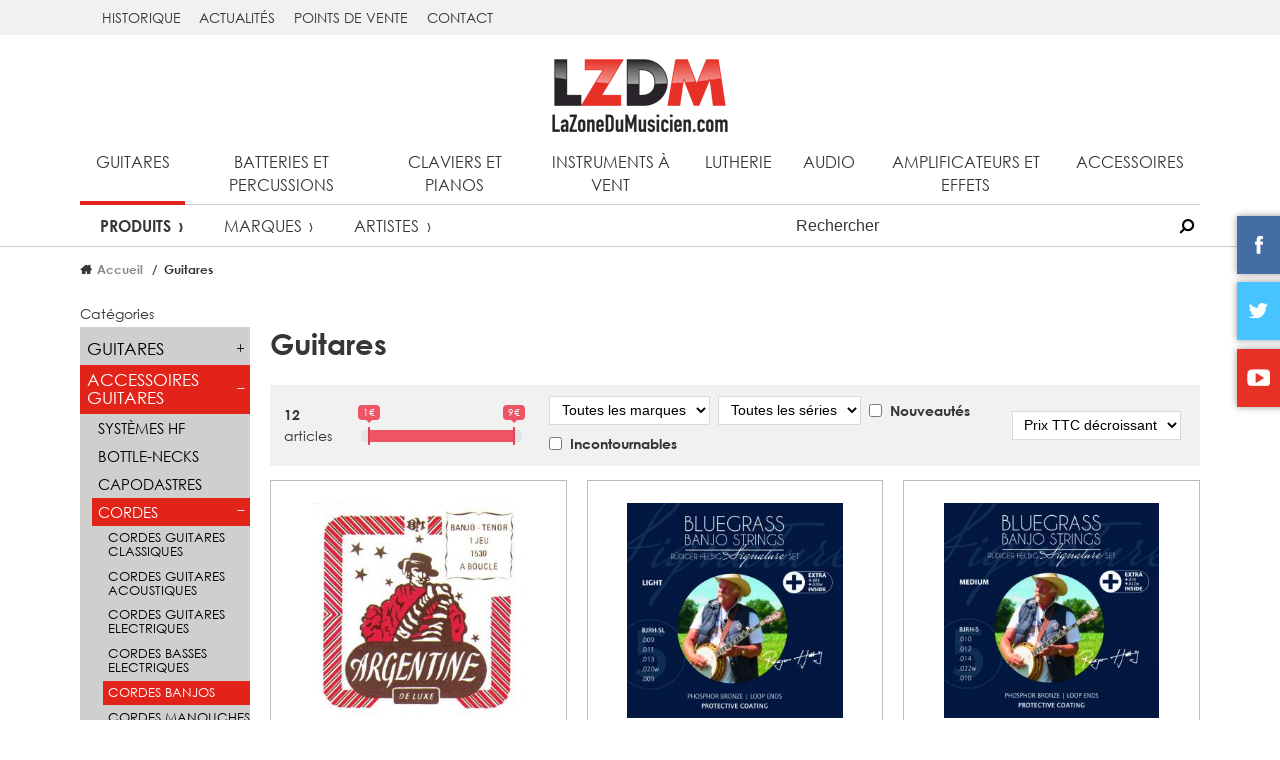

--- FILE ---
content_type: text/html;charset=UTF-8
request_url: https://www.lazonedumusicien.com/familles/1/guitares?category=311
body_size: 8530
content:
<!DOCTYPE HTML>
<html lang="fr-FR"><head>
<meta content="text/html; charset=UTF-8" http-equiv="content-type"/>
<title>Cordes Banjos - Guitares | LZDM</title>
<link type="text/css" href="//netdna.bootstrapcdn.com/font-awesome/4.7.0/css/font-awesome.min.css" rel="stylesheet" />

<link type="text/css" href="/lib/owlcarousel/assets/owl.carousel.min.css" rel="stylesheet" />

<link type="text/css" href="/lib/owlcarousel/assets/owl.theme.default.min.css" rel="stylesheet" />

<link type="text/css" href="/lib/swipebox/src/css/swipebox.min.css" rel="stylesheet" />

<link type="text/css" href="//cdnjs.cloudflare.com/ajax/libs/izimodal/1.5.0/css/iziModal.min.css" rel="stylesheet" />

<link type="text/css" href="/node_modules/ion-rangeslider/css/ion.rangeSlider.css" rel="stylesheet" />

<link type="text/css" href="/node_modules/ion-rangeslider/css/ion.rangeSlider.skinFlat.css" rel="stylesheet" />

<link type="text/css" href="/themes/public/css/theme_lzdm.css" rel="stylesheet" />

<script type="text/javascript" src="/jelix/jquery/jquery.js" ></script>
<script type="text/javascript" src="/lib/owlcarousel/owl.carousel.min.js" ></script>
<script type="text/javascript" src="/lib/sticky/jquery.sticky-kit.min.js" ></script>
<script type="text/javascript" src="/lib/object-fit-images/dist/ofi.browser.js" ></script>
<script type="text/javascript" src="/lib/swipebox/src/js/jquery.swipebox.min.js" ></script>
<script type="text/javascript" src="//cdnjs.cloudflare.com/ajax/libs/izimodal/1.5.0/js/iziModal.min.js" ></script>
<script type="text/javascript" src="/node_modules/ion-rangeslider/js/ion.rangeSlider.min.js" ></script>
<script type="text/javascript" src="/lib/mlens/jquery.mlens-1.6.min.js" ></script>
<script type="text/javascript" src="//cdn.jsdelivr.net/lodash/4.17.2/lodash.min.js" ></script>
<script type="text/javascript" src="https://cdnjs.cloudflare.com/ajax/libs/handlebars.js/4.0.11/handlebars.min.js" ></script>
<script type="text/javascript" src="/lib/jscroll/jquery.jscroll.js" ></script>
<script type="text/javascript" src="/themes/public/js/form.js" ></script>
<script type="text/javascript" src="/themes/public/js/init.js" ></script>
<!-- Google tag (gtag.js) -->
<script async src="https://www.googletagmanager.com/gtag/js?id=G-XW52WJJ2N1"></script>
<script>
  window.dataLayer = window.dataLayer || [];
  function gtag(){dataLayer.push(arguments);}
  gtag('js', new Date());

  gtag('config', 'G-XW52WJJ2N1');
</script>
<meta name="viewport" content="width=device-width, initial-scale=1" />
<link rel="icon" type="image/png" href="/themes/public/img/favicon-lzdm.png" /></head><body >































<header class="main-header" id="main-header">
    <div class="bandeau">
        <div class="container">
            <nav id="menu-bandeau-desktop">
                    <ul class="menu">
            <li class="menu__item">
            <a href="https://www.lazonedumusicien.com/pages/5/historique" target="_blank">
                Historique
            </a>
        </li>
            <li class="menu__item">
            <a href="/actualites" >
                Actualités
            </a>
        </li>
            <li class="menu__item">
            <a href="/revendeurs" >
                Points de vente
            </a>
        </li>
            <li class="menu__item">
            <a href="https://www.lazonedumusicien.com/pages/50/contact" >
                Contact
            </a>
        </li>
        </ul>
            </nav>
        </div>
    </div>
    <div class="container">
        <div class="header-logo">
            <a href="/"><img src="/themes/public/img/logo-lzdm.png"></a>
        </div>
        <div class="main-header__menu-burger-toggle" id="menu-burger-toggle">
            <i class="fa fa-bars" aria-hidden="true"></i>
        </div>
        <div id="top-menu-desktop">
            <div id="main-navs">
    <nav class="main-nav">
        <ul>
                            <li>
                    <a href="/familles/1/guitares" class="selected">Guitares</a>
                </li>
                            <li>
                    <a href="/familles/2/batteries-et-percussions" class="">Batteries et percussions</a>
                </li>
                            <li>
                    <a href="/familles/4/claviers-et-pianos" class="">Claviers et pianos</a>
                </li>
                            <li>
                    <a href="/familles/5/instruments-a-vent" class="">Instruments à vent</a>
                </li>
                            <li>
                    <a href="/familles/7/lutherie" class="">Lutherie</a>
                </li>
                            <li>
                    <a href="/familles/8/audio" class="">Audio</a>
                </li>
                            <li>
                    <a href="/familles/19/amplificateurs-et-effets" class="">Amplificateurs et effets</a>
                </li>
                            <li>
                    <a href="/familles/3/accessoires" class="">Accessoires</a>
                </li>
                    </ul>
    </nav>
    <div class="sub-nav">
                    <h4 class="sub-nav__title mobile-menu__container">Guitares</h4>
        
        <ul>
                            <li><a href="/familles/1/guitares" class="selected">Produits</a></li>
                <li><a href="/familles/1/guitares/marques" class="">Marques</a></li>
                                    <li><a href="/familles/1/guitares/artistes" class="">Artistes</a></li>
                                    </ul>
        <div class="search-bar">
            <input class="search-bar__input" placeholder="Rechercher" id="main-search">
            <button class="search-bar__action" id="main-search-button"></button>
        </div>
    </div>
</div>

<script>
    
    $(function() {
        $("#main-search").keyup(function(e) {
            if (e.which === 13) {
                var q = $(this).val();
                window.location.href = "/recherche?q="+encodeURIComponent(q)+"";
            }
        });

        $("#main-search-button").click(function(e) {
            var q = $("#main-search").val();
            window.location.href = "/recherche?q="+encodeURIComponent(q)+"";
        });
    });
    
</script>        </div>
    </div>
</header>
<section class="main-content">
    <div class="main-content-inside">
    <div class="container">
            <div class="breadcrumb">
        <ol class="breadcrumb__items">
            <li class="breadcrumb__item"><a href="/">Accueil</a></li>
                            <li class="breadcrumb__item">Guitares</li>
                    </ol>
    </div>
        <div class="row">
            <aside class="col-xl-2 col-lg-3">
                <section class="section-aside">
    
    <div id="menu-catalog-desktop">
        <div class="menu-catalog" id="menu-catalog">
            <div class="menu-catalog__switch">
                Catégories
            </div>
            <div class="menu-catalog__items">
                                    <ul>
                                                    <li class="menu-catalog__item">
                                <a href="/familles/1/guitares?category=227">
                                    <span>GUITARES</span>
                                    <span class="menu-catalog__toggle" data-cat-toggle></span>
                                </a>
                                                                    <ul class="menu-catalog__sub-items">
                                        <li class="menu-catalog__item">
                                            <a href="/familles/1/guitares?category=228">
                                                <span>Guitares Acoustiques</span>
                                                <span class="menu-catalog__toggle" data-cat-toggle></span>
                                            </a>
                                                                                            <ul class="menu-catalog__sub-sub-items">
                                                    <li class="menu-catalog__item menu-catalog__item--no-childs">
                                                        <a href="/familles/1/guitares?category=229">
                                                            <span>Packs Guitares Acoustiques</span>
                                                            <span class="menu-catalog__toggle" data-cat-toggle></span>
                                                        </a>
                                                                                                            </li>
                                                </ul>
                                                                                            <ul class="menu-catalog__sub-sub-items">
                                                    <li class="menu-catalog__item menu-catalog__item--no-childs">
                                                        <a href="/familles/1/guitares?category=230">
                                                            <span>Guitares Acoustiques Dreadnought</span>
                                                            <span class="menu-catalog__toggle" data-cat-toggle></span>
                                                        </a>
                                                                                                            </li>
                                                </ul>
                                                                                            <ul class="menu-catalog__sub-sub-items">
                                                    <li class="menu-catalog__item menu-catalog__item--no-childs">
                                                        <a href="/familles/1/guitares?category=232">
                                                            <span>Guitares Acoustiques Concert</span>
                                                            <span class="menu-catalog__toggle" data-cat-toggle></span>
                                                        </a>
                                                                                                            </li>
                                                </ul>
                                                                                            <ul class="menu-catalog__sub-sub-items">
                                                    <li class="menu-catalog__item menu-catalog__item--no-childs">
                                                        <a href="/familles/1/guitares?category=233">
                                                            <span>Guitares Acoustiques Auditorium</span>
                                                            <span class="menu-catalog__toggle" data-cat-toggle></span>
                                                        </a>
                                                                                                            </li>
                                                </ul>
                                                                                            <ul class="menu-catalog__sub-sub-items">
                                                    <li class="menu-catalog__item menu-catalog__item--no-childs">
                                                        <a href="/familles/1/guitares?category=235">
                                                            <span>Guitares Acoustiques Compactes</span>
                                                            <span class="menu-catalog__toggle" data-cat-toggle></span>
                                                        </a>
                                                                                                            </li>
                                                </ul>
                                                                                            <ul class="menu-catalog__sub-sub-items">
                                                    <li class="menu-catalog__item menu-catalog__item--no-childs">
                                                        <a href="/familles/1/guitares?category=237">
                                                            <span>Guitares Acoustiques Gauchers</span>
                                                            <span class="menu-catalog__toggle" data-cat-toggle></span>
                                                        </a>
                                                                                                            </li>
                                                </ul>
                                                                                            <ul class="menu-catalog__sub-sub-items">
                                                    <li class="menu-catalog__item menu-catalog__item--no-childs">
                                                        <a href="/familles/1/guitares?category=238">
                                                            <span>Guitares Acoustiques 12 cordes</span>
                                                            <span class="menu-catalog__toggle" data-cat-toggle></span>
                                                        </a>
                                                                                                            </li>
                                                </ul>
                                                                                    </li>
                                    </ul>
                                                                    <ul class="menu-catalog__sub-items">
                                        <li class="menu-catalog__item">
                                            <a href="/familles/1/guitares?category=241">
                                                <span>Guitares Electro-acoustiques</span>
                                                <span class="menu-catalog__toggle" data-cat-toggle></span>
                                            </a>
                                                                                            <ul class="menu-catalog__sub-sub-items">
                                                    <li class="menu-catalog__item menu-catalog__item--no-childs">
                                                        <a href="/familles/1/guitares?category=243">
                                                            <span>Guitares Electro-acoustiques Dreadnought</span>
                                                            <span class="menu-catalog__toggle" data-cat-toggle></span>
                                                        </a>
                                                                                                            </li>
                                                </ul>
                                                                                            <ul class="menu-catalog__sub-sub-items">
                                                    <li class="menu-catalog__item menu-catalog__item--no-childs">
                                                        <a href="/familles/1/guitares?category=244">
                                                            <span>Guitares Electro-acoustiques Folk</span>
                                                            <span class="menu-catalog__toggle" data-cat-toggle></span>
                                                        </a>
                                                                                                            </li>
                                                </ul>
                                                                                            <ul class="menu-catalog__sub-sub-items">
                                                    <li class="menu-catalog__item menu-catalog__item--no-childs">
                                                        <a href="/familles/1/guitares?category=245">
                                                            <span>Guitares Electro-acoustiques Concert</span>
                                                            <span class="menu-catalog__toggle" data-cat-toggle></span>
                                                        </a>
                                                                                                            </li>
                                                </ul>
                                                                                            <ul class="menu-catalog__sub-sub-items">
                                                    <li class="menu-catalog__item menu-catalog__item--no-childs">
                                                        <a href="/familles/1/guitares?category=246">
                                                            <span>Guitares Electro-acoustiques Auditorium</span>
                                                            <span class="menu-catalog__toggle" data-cat-toggle></span>
                                                        </a>
                                                                                                            </li>
                                                </ul>
                                                                                            <ul class="menu-catalog__sub-sub-items">
                                                    <li class="menu-catalog__item menu-catalog__item--no-childs">
                                                        <a href="/familles/1/guitares?category=247">
                                                            <span>Guitares Electro-acoustiques Jumbo</span>
                                                            <span class="menu-catalog__toggle" data-cat-toggle></span>
                                                        </a>
                                                                                                            </li>
                                                </ul>
                                                                                            <ul class="menu-catalog__sub-sub-items">
                                                    <li class="menu-catalog__item menu-catalog__item--no-childs">
                                                        <a href="/familles/1/guitares?category=248">
                                                            <span>Guitares Electro-acoustiques Compactes</span>
                                                            <span class="menu-catalog__toggle" data-cat-toggle></span>
                                                        </a>
                                                                                                            </li>
                                                </ul>
                                                                                            <ul class="menu-catalog__sub-sub-items">
                                                    <li class="menu-catalog__item menu-catalog__item--no-childs">
                                                        <a href="/familles/1/guitares?category=250">
                                                            <span>Guitares Electro-acoustiques Gauchers</span>
                                                            <span class="menu-catalog__toggle" data-cat-toggle></span>
                                                        </a>
                                                                                                            </li>
                                                </ul>
                                                                                            <ul class="menu-catalog__sub-sub-items">
                                                    <li class="menu-catalog__item menu-catalog__item--no-childs">
                                                        <a href="/familles/1/guitares?category=251">
                                                            <span>Guitares Electro-acoustiques 12 cordes</span>
                                                            <span class="menu-catalog__toggle" data-cat-toggle></span>
                                                        </a>
                                                                                                            </li>
                                                </ul>
                                                                                            <ul class="menu-catalog__sub-sub-items">
                                                    <li class="menu-catalog__item menu-catalog__item--no-childs">
                                                        <a href="/familles/1/guitares?category=643">
                                                            <span>Guitares Electro-acoustiques Hybrides</span>
                                                            <span class="menu-catalog__toggle" data-cat-toggle></span>
                                                        </a>
                                                                                                            </li>
                                                </ul>
                                                                                            <ul class="menu-catalog__sub-sub-items">
                                                    <li class="menu-catalog__item menu-catalog__item--no-childs">
                                                        <a href="/familles/1/guitares?category=253">
                                                            <span>Guitares Electro-acoustiques Divers</span>
                                                            <span class="menu-catalog__toggle" data-cat-toggle></span>
                                                        </a>
                                                                                                            </li>
                                                </ul>
                                                                                    </li>
                                    </ul>
                                                                    <ul class="menu-catalog__sub-items">
                                        <li class="menu-catalog__item">
                                            <a href="/familles/1/guitares?category=254">
                                                <span>Guitares Classiques</span>
                                                <span class="menu-catalog__toggle" data-cat-toggle></span>
                                            </a>
                                                                                            <ul class="menu-catalog__sub-sub-items">
                                                    <li class="menu-catalog__item menu-catalog__item--no-childs">
                                                        <a href="/familles/1/guitares?category=256">
                                                            <span>Guitares Classiques 4/4</span>
                                                            <span class="menu-catalog__toggle" data-cat-toggle></span>
                                                        </a>
                                                                                                            </li>
                                                </ul>
                                                                                            <ul class="menu-catalog__sub-sub-items">
                                                    <li class="menu-catalog__item menu-catalog__item--no-childs">
                                                        <a href="/familles/1/guitares?category=257">
                                                            <span>Guitares Classiques 7/8</span>
                                                            <span class="menu-catalog__toggle" data-cat-toggle></span>
                                                        </a>
                                                                                                            </li>
                                                </ul>
                                                                                            <ul class="menu-catalog__sub-sub-items">
                                                    <li class="menu-catalog__item menu-catalog__item--no-childs">
                                                        <a href="/familles/1/guitares?category=258">
                                                            <span>Guitares Classiques 3/4</span>
                                                            <span class="menu-catalog__toggle" data-cat-toggle></span>
                                                        </a>
                                                                                                            </li>
                                                </ul>
                                                                                            <ul class="menu-catalog__sub-sub-items">
                                                    <li class="menu-catalog__item menu-catalog__item--no-childs">
                                                        <a href="/familles/1/guitares?category=259">
                                                            <span>Guitares Classiques 1/2</span>
                                                            <span class="menu-catalog__toggle" data-cat-toggle></span>
                                                        </a>
                                                                                                            </li>
                                                </ul>
                                                                                            <ul class="menu-catalog__sub-sub-items">
                                                    <li class="menu-catalog__item menu-catalog__item--no-childs">
                                                        <a href="/familles/1/guitares?category=260">
                                                            <span>Guitares Classiques 1/4</span>
                                                            <span class="menu-catalog__toggle" data-cat-toggle></span>
                                                        </a>
                                                                                                            </li>
                                                </ul>
                                                                                            <ul class="menu-catalog__sub-sub-items">
                                                    <li class="menu-catalog__item menu-catalog__item--no-childs">
                                                        <a href="/familles/1/guitares?category=261">
                                                            <span>Guitares Classiques Flamenco</span>
                                                            <span class="menu-catalog__toggle" data-cat-toggle></span>
                                                        </a>
                                                                                                            </li>
                                                </ul>
                                                                                            <ul class="menu-catalog__sub-sub-items">
                                                    <li class="menu-catalog__item menu-catalog__item--no-childs">
                                                        <a href="/familles/1/guitares?category=262">
                                                            <span>Guitares Classiques Gauchers</span>
                                                            <span class="menu-catalog__toggle" data-cat-toggle></span>
                                                        </a>
                                                                                                            </li>
                                                </ul>
                                                                                            <ul class="menu-catalog__sub-sub-items">
                                                    <li class="menu-catalog__item menu-catalog__item--no-childs">
                                                        <a href="/familles/1/guitares?category=263">
                                                            <span>Guitares Classiques Divers</span>
                                                            <span class="menu-catalog__toggle" data-cat-toggle></span>
                                                        </a>
                                                                                                            </li>
                                                </ul>
                                                                                    </li>
                                    </ul>
                                                                    <ul class="menu-catalog__sub-items">
                                        <li class="menu-catalog__item">
                                            <a href="/familles/1/guitares?category=264">
                                                <span>Guitares Electriques</span>
                                                <span class="menu-catalog__toggle" data-cat-toggle></span>
                                            </a>
                                                                                            <ul class="menu-catalog__sub-sub-items">
                                                    <li class="menu-catalog__item menu-catalog__item--no-childs">
                                                        <a href="/familles/1/guitares?category=266">
                                                            <span>Guitares Electriques type ST</span>
                                                            <span class="menu-catalog__toggle" data-cat-toggle></span>
                                                        </a>
                                                                                                            </li>
                                                </ul>
                                                                                            <ul class="menu-catalog__sub-sub-items">
                                                    <li class="menu-catalog__item menu-catalog__item--no-childs">
                                                        <a href="/familles/1/guitares?category=268">
                                                            <span>Guitares Electriques type LP</span>
                                                            <span class="menu-catalog__toggle" data-cat-toggle></span>
                                                        </a>
                                                                                                            </li>
                                                </ul>
                                                                                            <ul class="menu-catalog__sub-sub-items">
                                                    <li class="menu-catalog__item menu-catalog__item--no-childs">
                                                        <a href="/familles/1/guitares?category=269">
                                                            <span>Guitares Electriques type Jazz</span>
                                                            <span class="menu-catalog__toggle" data-cat-toggle></span>
                                                        </a>
                                                                                                            </li>
                                                </ul>
                                                                                            <ul class="menu-catalog__sub-sub-items">
                                                    <li class="menu-catalog__item menu-catalog__item--no-childs">
                                                        <a href="/familles/1/guitares?category=270">
                                                            <span>Guitares Electriques Custom</span>
                                                            <span class="menu-catalog__toggle" data-cat-toggle></span>
                                                        </a>
                                                                                                            </li>
                                                </ul>
                                                                                            <ul class="menu-catalog__sub-sub-items">
                                                    <li class="menu-catalog__item menu-catalog__item--no-childs">
                                                        <a href="/familles/1/guitares?category=271">
                                                            <span>Guitares Electriques Gauchers</span>
                                                            <span class="menu-catalog__toggle" data-cat-toggle></span>
                                                        </a>
                                                                                                            </li>
                                                </ul>
                                                                                            <ul class="menu-catalog__sub-sub-items">
                                                    <li class="menu-catalog__item menu-catalog__item--no-childs">
                                                        <a href="/familles/1/guitares?category=272">
                                                            <span>Guitares Electriques 7 cordes</span>
                                                            <span class="menu-catalog__toggle" data-cat-toggle></span>
                                                        </a>
                                                                                                            </li>
                                                </ul>
                                                                                            <ul class="menu-catalog__sub-sub-items">
                                                    <li class="menu-catalog__item menu-catalog__item--no-childs">
                                                        <a href="/familles/1/guitares?category=274">
                                                            <span>Guitares Electriques Diapason court</span>
                                                            <span class="menu-catalog__toggle" data-cat-toggle></span>
                                                        </a>
                                                                                                            </li>
                                                </ul>
                                                                                            <ul class="menu-catalog__sub-sub-items">
                                                    <li class="menu-catalog__item menu-catalog__item--no-childs">
                                                        <a href="/familles/1/guitares?category=275">
                                                            <span>Guitares Electriques Signatures</span>
                                                            <span class="menu-catalog__toggle" data-cat-toggle></span>
                                                        </a>
                                                                                                            </li>
                                                </ul>
                                                                                            <ul class="menu-catalog__sub-sub-items">
                                                    <li class="menu-catalog__item menu-catalog__item--no-childs">
                                                        <a href="/familles/1/guitares?category=276">
                                                            <span>Guitares Electriques Divers</span>
                                                            <span class="menu-catalog__toggle" data-cat-toggle></span>
                                                        </a>
                                                                                                            </li>
                                                </ul>
                                                                                            <ul class="menu-catalog__sub-sub-items">
                                                    <li class="menu-catalog__item menu-catalog__item--no-childs">
                                                        <a href="/familles/1/guitares?category=583">
                                                            <span>Guitares Electriques 8 cordes</span>
                                                            <span class="menu-catalog__toggle" data-cat-toggle></span>
                                                        </a>
                                                                                                            </li>
                                                </ul>
                                                                                    </li>
                                    </ul>
                                                                    <ul class="menu-catalog__sub-items">
                                        <li class="menu-catalog__item">
                                            <a href="/familles/1/guitares?category=277">
                                                <span>Basses Electriques</span>
                                                <span class="menu-catalog__toggle" data-cat-toggle></span>
                                            </a>
                                                                                            <ul class="menu-catalog__sub-sub-items">
                                                    <li class="menu-catalog__item menu-catalog__item--no-childs">
                                                        <a href="/familles/1/guitares?category=279">
                                                            <span>Basses Electriques 4 cordes</span>
                                                            <span class="menu-catalog__toggle" data-cat-toggle></span>
                                                        </a>
                                                                                                            </li>
                                                </ul>
                                                                                            <ul class="menu-catalog__sub-sub-items">
                                                    <li class="menu-catalog__item menu-catalog__item--no-childs">
                                                        <a href="/familles/1/guitares?category=280">
                                                            <span>Basses Electriques 5 cordes</span>
                                                            <span class="menu-catalog__toggle" data-cat-toggle></span>
                                                        </a>
                                                                                                            </li>
                                                </ul>
                                                                                            <ul class="menu-catalog__sub-sub-items">
                                                    <li class="menu-catalog__item menu-catalog__item--no-childs">
                                                        <a href="/familles/1/guitares?category=281">
                                                            <span>Basses Electriques 6 cordes</span>
                                                            <span class="menu-catalog__toggle" data-cat-toggle></span>
                                                        </a>
                                                                                                            </li>
                                                </ul>
                                                                                            <ul class="menu-catalog__sub-sub-items">
                                                    <li class="menu-catalog__item menu-catalog__item--no-childs">
                                                        <a href="/familles/1/guitares?category=283">
                                                            <span>Basses Electriques Fretless</span>
                                                            <span class="menu-catalog__toggle" data-cat-toggle></span>
                                                        </a>
                                                                                                            </li>
                                                </ul>
                                                                                            <ul class="menu-catalog__sub-sub-items">
                                                    <li class="menu-catalog__item menu-catalog__item--no-childs">
                                                        <a href="/familles/1/guitares?category=284">
                                                            <span>Basses Electriques Diapason court</span>
                                                            <span class="menu-catalog__toggle" data-cat-toggle></span>
                                                        </a>
                                                                                                            </li>
                                                </ul>
                                                                                            <ul class="menu-catalog__sub-sub-items">
                                                    <li class="menu-catalog__item menu-catalog__item--no-childs">
                                                        <a href="/familles/1/guitares?category=285">
                                                            <span>Basses Electriques Signature</span>
                                                            <span class="menu-catalog__toggle" data-cat-toggle></span>
                                                        </a>
                                                                                                            </li>
                                                </ul>
                                                                                    </li>
                                    </ul>
                                                                    <ul class="menu-catalog__sub-items">
                                        <li class="menu-catalog__item">
                                            <a href="/familles/1/guitares?category=287">
                                                <span>Basses Acoustiques</span>
                                                <span class="menu-catalog__toggle" data-cat-toggle></span>
                                            </a>
                                                                                            <ul class="menu-catalog__sub-sub-items">
                                                    <li class="menu-catalog__item menu-catalog__item--no-childs">
                                                        <a href="/familles/1/guitares?category=288">
                                                            <span>Basses Acoustiques 4 cordes</span>
                                                            <span class="menu-catalog__toggle" data-cat-toggle></span>
                                                        </a>
                                                                                                            </li>
                                                </ul>
                                                                                            <ul class="menu-catalog__sub-sub-items">
                                                    <li class="menu-catalog__item menu-catalog__item--no-childs">
                                                        <a href="/familles/1/guitares?category=290">
                                                            <span>Basses Acoustiques 6 cordes</span>
                                                            <span class="menu-catalog__toggle" data-cat-toggle></span>
                                                        </a>
                                                                                                            </li>
                                                </ul>
                                                                                            <ul class="menu-catalog__sub-sub-items">
                                                    <li class="menu-catalog__item menu-catalog__item--no-childs">
                                                        <a href="/familles/1/guitares?category=291">
                                                            <span>Basses Acoustiques Gauchers</span>
                                                            <span class="menu-catalog__toggle" data-cat-toggle></span>
                                                        </a>
                                                                                                            </li>
                                                </ul>
                                                                                            <ul class="menu-catalog__sub-sub-items">
                                                    <li class="menu-catalog__item menu-catalog__item--no-childs">
                                                        <a href="/familles/1/guitares?category=293">
                                                            <span>Basses Acoustiques Diapason court</span>
                                                            <span class="menu-catalog__toggle" data-cat-toggle></span>
                                                        </a>
                                                                                                            </li>
                                                </ul>
                                                                                            <ul class="menu-catalog__sub-sub-items">
                                                    <li class="menu-catalog__item menu-catalog__item--no-childs">
                                                        <a href="/familles/1/guitares?category=294">
                                                            <span>Basses Acoustiques Signature</span>
                                                            <span class="menu-catalog__toggle" data-cat-toggle></span>
                                                        </a>
                                                                                                            </li>
                                                </ul>
                                                                                    </li>
                                    </ul>
                                                                    <ul class="menu-catalog__sub-items">
                                        <li class="menu-catalog__item menu-catalog__item--no-childs">
                                            <a href="/familles/1/guitares?category=296">
                                                <span>Ukulélés et Guitarlélés</span>
                                                <span class="menu-catalog__toggle" data-cat-toggle></span>
                                            </a>
                                                                                    </li>
                                    </ul>
                                                                    <ul class="menu-catalog__sub-items">
                                        <li class="menu-catalog__item menu-catalog__item--no-childs">
                                            <a href="/familles/1/guitares?category=297">
                                                <span>Banjos</span>
                                                <span class="menu-catalog__toggle" data-cat-toggle></span>
                                            </a>
                                                                                    </li>
                                    </ul>
                                                                    <ul class="menu-catalog__sub-items">
                                        <li class="menu-catalog__item menu-catalog__item--no-childs">
                                            <a href="/familles/1/guitares?category=299">
                                                <span>Mandolines et Mandoles</span>
                                                <span class="menu-catalog__toggle" data-cat-toggle></span>
                                            </a>
                                                                                    </li>
                                    </ul>
                                                                    <ul class="menu-catalog__sub-items">
                                        <li class="menu-catalog__item menu-catalog__item--no-childs">
                                            <a href="/familles/1/guitares?category=300">
                                                <span>Instruments à résonateur</span>
                                                <span class="menu-catalog__toggle" data-cat-toggle></span>
                                            </a>
                                                                                    </li>
                                    </ul>
                                                            </li>
                                                    <li class="menu-catalog__item active toggle-active">
                                <a href="/familles/1/guitares?category=302">
                                    <span>ACCESSOIRES GUITARES</span>
                                    <span class="menu-catalog__toggle" data-cat-toggle></span>
                                </a>
                                                                    <ul class="menu-catalog__sub-items">
                                        <li class="menu-catalog__item menu-catalog__item--no-childs">
                                            <a href="/familles/1/guitares?category=582">
                                                <span>Systèmes HF</span>
                                                <span class="menu-catalog__toggle" data-cat-toggle></span>
                                            </a>
                                                                                    </li>
                                    </ul>
                                                                    <ul class="menu-catalog__sub-items">
                                        <li class="menu-catalog__item menu-catalog__item--no-childs">
                                            <a href="/familles/1/guitares?category=303">
                                                <span>Bottle-necks</span>
                                                <span class="menu-catalog__toggle" data-cat-toggle></span>
                                            </a>
                                                                                    </li>
                                    </ul>
                                                                    <ul class="menu-catalog__sub-items">
                                        <li class="menu-catalog__item menu-catalog__item--no-childs">
                                            <a href="/familles/1/guitares?category=304">
                                                <span>Capodastres</span>
                                                <span class="menu-catalog__toggle" data-cat-toggle></span>
                                            </a>
                                                                                    </li>
                                    </ul>
                                                                    <ul class="menu-catalog__sub-items">
                                        <li class="menu-catalog__item active toggle-active">
                                            <a href="/familles/1/guitares?category=306">
                                                <span>Cordes</span>
                                                <span class="menu-catalog__toggle" data-cat-toggle></span>
                                            </a>
                                                                                            <ul class="menu-catalog__sub-sub-items">
                                                    <li class="menu-catalog__item menu-catalog__item--no-childs">
                                                        <a href="/familles/1/guitares?category=307">
                                                            <span>Cordes Guitares Classiques</span>
                                                            <span class="menu-catalog__toggle" data-cat-toggle></span>
                                                        </a>
                                                                                                            </li>
                                                </ul>
                                                                                            <ul class="menu-catalog__sub-sub-items">
                                                    <li class="menu-catalog__item menu-catalog__item--no-childs">
                                                        <a href="/familles/1/guitares?category=308">
                                                            <span>Cordes Guitares Acoustiques</span>
                                                            <span class="menu-catalog__toggle" data-cat-toggle></span>
                                                        </a>
                                                                                                            </li>
                                                </ul>
                                                                                            <ul class="menu-catalog__sub-sub-items">
                                                    <li class="menu-catalog__item menu-catalog__item--no-childs">
                                                        <a href="/familles/1/guitares?category=309">
                                                            <span>Cordes Guitares Electriques</span>
                                                            <span class="menu-catalog__toggle" data-cat-toggle></span>
                                                        </a>
                                                                                                            </li>
                                                </ul>
                                                                                            <ul class="menu-catalog__sub-sub-items">
                                                    <li class="menu-catalog__item menu-catalog__item--no-childs">
                                                        <a href="/familles/1/guitares?category=310">
                                                            <span>Cordes Basses Electriques</span>
                                                            <span class="menu-catalog__toggle" data-cat-toggle></span>
                                                        </a>
                                                                                                            </li>
                                                </ul>
                                                                                            <ul class="menu-catalog__sub-sub-items">
                                                    <li class="menu-catalog__item menu-catalog__item--no-childs active toggle-active">
                                                        <a href="/familles/1/guitares?category=311">
                                                            <span>Cordes Banjos</span>
                                                            <span class="menu-catalog__toggle" data-cat-toggle></span>
                                                        </a>
                                                                                                            </li>
                                                </ul>
                                                                                            <ul class="menu-catalog__sub-sub-items">
                                                    <li class="menu-catalog__item menu-catalog__item--no-childs">
                                                        <a href="/familles/1/guitares?category=312">
                                                            <span>Cordes Manouches</span>
                                                            <span class="menu-catalog__toggle" data-cat-toggle></span>
                                                        </a>
                                                                                                            </li>
                                                </ul>
                                                                                            <ul class="menu-catalog__sub-sub-items">
                                                    <li class="menu-catalog__item menu-catalog__item--no-childs">
                                                        <a href="/familles/1/guitares?category=313">
                                                            <span>Cordes Mandolines et Mandoles</span>
                                                            <span class="menu-catalog__toggle" data-cat-toggle></span>
                                                        </a>
                                                                                                            </li>
                                                </ul>
                                                                                            <ul class="menu-catalog__sub-sub-items">
                                                    <li class="menu-catalog__item menu-catalog__item--no-childs">
                                                        <a href="/familles/1/guitares?category=314">
                                                            <span>Cordes Ouds</span>
                                                            <span class="menu-catalog__toggle" data-cat-toggle></span>
                                                        </a>
                                                                                                            </li>
                                                </ul>
                                                                                            <ul class="menu-catalog__sub-sub-items">
                                                    <li class="menu-catalog__item menu-catalog__item--no-childs">
                                                        <a href="/familles/1/guitares?category=315">
                                                            <span>Cordes Ukulélés</span>
                                                            <span class="menu-catalog__toggle" data-cat-toggle></span>
                                                        </a>
                                                                                                            </li>
                                                </ul>
                                                                                    </li>
                                    </ul>
                                                                    <ul class="menu-catalog__sub-items">
                                        <li class="menu-catalog__item menu-catalog__item--no-childs">
                                            <a href="/familles/1/guitares?category=316">
                                                <span>Courroies</span>
                                                <span class="menu-catalog__toggle" data-cat-toggle></span>
                                            </a>
                                                                                    </li>
                                    </ul>
                                                                    <ul class="menu-catalog__sub-items">
                                        <li class="menu-catalog__item menu-catalog__item--no-childs">
                                            <a href="/familles/1/guitares?category=317">
                                                <span>Enrouleurs de cordes</span>
                                                <span class="menu-catalog__toggle" data-cat-toggle></span>
                                            </a>
                                                                                    </li>
                                    </ul>
                                                                    <ul class="menu-catalog__sub-items">
                                        <li class="menu-catalog__item">
                                            <a href="/familles/1/guitares?category=318">
                                                <span>Housses</span>
                                                <span class="menu-catalog__toggle" data-cat-toggle></span>
                                            </a>
                                                                                            <ul class="menu-catalog__sub-sub-items">
                                                    <li class="menu-catalog__item menu-catalog__item--no-childs">
                                                        <a href="/familles/1/guitares?category=319">
                                                            <span>Housses Guitares Classiques</span>
                                                            <span class="menu-catalog__toggle" data-cat-toggle></span>
                                                        </a>
                                                                                                            </li>
                                                </ul>
                                                                                            <ul class="menu-catalog__sub-sub-items">
                                                    <li class="menu-catalog__item menu-catalog__item--no-childs">
                                                        <a href="/familles/1/guitares?category=320">
                                                            <span>Housses Guitares Acoustiques</span>
                                                            <span class="menu-catalog__toggle" data-cat-toggle></span>
                                                        </a>
                                                                                                            </li>
                                                </ul>
                                                                                            <ul class="menu-catalog__sub-sub-items">
                                                    <li class="menu-catalog__item menu-catalog__item--no-childs">
                                                        <a href="/familles/1/guitares?category=321">
                                                            <span>Housses Guitares Electriques</span>
                                                            <span class="menu-catalog__toggle" data-cat-toggle></span>
                                                        </a>
                                                                                                            </li>
                                                </ul>
                                                                                            <ul class="menu-catalog__sub-sub-items">
                                                    <li class="menu-catalog__item menu-catalog__item--no-childs">
                                                        <a href="/familles/1/guitares?category=322">
                                                            <span>Housses Basses Electriques</span>
                                                            <span class="menu-catalog__toggle" data-cat-toggle></span>
                                                        </a>
                                                                                                            </li>
                                                </ul>
                                                                                            <ul class="menu-catalog__sub-sub-items">
                                                    <li class="menu-catalog__item menu-catalog__item--no-childs">
                                                        <a href="/familles/1/guitares?category=323">
                                                            <span>Housses Basses Acoustiques</span>
                                                            <span class="menu-catalog__toggle" data-cat-toggle></span>
                                                        </a>
                                                                                                            </li>
                                                </ul>
                                                                                            <ul class="menu-catalog__sub-sub-items">
                                                    <li class="menu-catalog__item menu-catalog__item--no-childs">
                                                        <a href="/familles/1/guitares?category=324">
                                                            <span>Housses Ukulélés</span>
                                                            <span class="menu-catalog__toggle" data-cat-toggle></span>
                                                        </a>
                                                                                                            </li>
                                                </ul>
                                                                                            <ul class="menu-catalog__sub-sub-items">
                                                    <li class="menu-catalog__item menu-catalog__item--no-childs">
                                                        <a href="/familles/1/guitares?category=325">
                                                            <span>Housses Mandolines</span>
                                                            <span class="menu-catalog__toggle" data-cat-toggle></span>
                                                        </a>
                                                                                                            </li>
                                                </ul>
                                                                                            <ul class="menu-catalog__sub-sub-items">
                                                    <li class="menu-catalog__item menu-catalog__item--no-childs">
                                                        <a href="/familles/1/guitares?category=326">
                                                            <span>Housses Banjos</span>
                                                            <span class="menu-catalog__toggle" data-cat-toggle></span>
                                                        </a>
                                                                                                            </li>
                                                </ul>
                                                                                            <ul class="menu-catalog__sub-sub-items">
                                                    <li class="menu-catalog__item menu-catalog__item--no-childs">
                                                        <a href="/familles/1/guitares?category=327">
                                                            <span>Housses Bouzoukis</span>
                                                            <span class="menu-catalog__toggle" data-cat-toggle></span>
                                                        </a>
                                                                                                            </li>
                                                </ul>
                                                                                    </li>
                                    </ul>
                                                                    <ul class="menu-catalog__sub-items">
                                        <li class="menu-catalog__item">
                                            <a href="/familles/1/guitares?category=547">
                                                <span>Etuis</span>
                                                <span class="menu-catalog__toggle" data-cat-toggle></span>
                                            </a>
                                                                                            <ul class="menu-catalog__sub-sub-items">
                                                    <li class="menu-catalog__item menu-catalog__item--no-childs">
                                                        <a href="/familles/1/guitares?category=548">
                                                            <span>Etuis Basses Electriques</span>
                                                            <span class="menu-catalog__toggle" data-cat-toggle></span>
                                                        </a>
                                                                                                            </li>
                                                </ul>
                                                                                            <ul class="menu-catalog__sub-sub-items">
                                                    <li class="menu-catalog__item menu-catalog__item--no-childs">
                                                        <a href="/familles/1/guitares?category=549">
                                                            <span>Etuis Guitares Acoustiques</span>
                                                            <span class="menu-catalog__toggle" data-cat-toggle></span>
                                                        </a>
                                                                                                            </li>
                                                </ul>
                                                                                            <ul class="menu-catalog__sub-sub-items">
                                                    <li class="menu-catalog__item menu-catalog__item--no-childs">
                                                        <a href="/familles/1/guitares?category=550">
                                                            <span>Etuis Guitares Classiques</span>
                                                            <span class="menu-catalog__toggle" data-cat-toggle></span>
                                                        </a>
                                                                                                            </li>
                                                </ul>
                                                                                    </li>
                                    </ul>
                                                                    <ul class="menu-catalog__sub-items">
                                        <li class="menu-catalog__item menu-catalog__item--no-childs">
                                            <a href="/familles/1/guitares?category=329">
                                                <span>Mécaniques</span>
                                                <span class="menu-catalog__toggle" data-cat-toggle></span>
                                            </a>
                                                                                    </li>
                                    </ul>
                                                                    <ul class="menu-catalog__sub-items">
                                        <li class="menu-catalog__item menu-catalog__item--no-childs">
                                            <a href="/familles/1/guitares?category=330">
                                                <span>Médiators</span>
                                                <span class="menu-catalog__toggle" data-cat-toggle></span>
                                            </a>
                                                                                    </li>
                                    </ul>
                                                                    <ul class="menu-catalog__sub-items">
                                        <li class="menu-catalog__item menu-catalog__item--no-childs">
                                            <a href="/familles/1/guitares?category=332">
                                                <span>Onglets</span>
                                                <span class="menu-catalog__toggle" data-cat-toggle></span>
                                            </a>
                                                                                    </li>
                                    </ul>
                                                                    <ul class="menu-catalog__sub-items">
                                        <li class="menu-catalog__item menu-catalog__item--no-childs">
                                            <a href="/familles/1/guitares?category=333">
                                                <span>Packs accessoires</span>
                                                <span class="menu-catalog__toggle" data-cat-toggle></span>
                                            </a>
                                                                                    </li>
                                    </ul>
                                                                    <ul class="menu-catalog__sub-items">
                                        <li class="menu-catalog__item menu-catalog__item--no-childs">
                                            <a href="/familles/1/guitares?category=336">
                                                <span>Repose-pied</span>
                                                <span class="menu-catalog__toggle" data-cat-toggle></span>
                                            </a>
                                                                                    </li>
                                    </ul>
                                                                    <ul class="menu-catalog__sub-items">
                                        <li class="menu-catalog__item menu-catalog__item--no-childs">
                                            <a href="/familles/1/guitares?category=337">
                                                <span>Sillets</span>
                                                <span class="menu-catalog__toggle" data-cat-toggle></span>
                                            </a>
                                                                                    </li>
                                    </ul>
                                                                    <ul class="menu-catalog__sub-items">
                                        <li class="menu-catalog__item menu-catalog__item--no-childs">
                                            <a href="/familles/1/guitares?category=339">
                                                <span>Straplocks</span>
                                                <span class="menu-catalog__toggle" data-cat-toggle></span>
                                            </a>
                                                                                    </li>
                                    </ul>
                                                                    <ul class="menu-catalog__sub-items">
                                        <li class="menu-catalog__item menu-catalog__item--no-childs">
                                            <a href="/familles/1/guitares?category=340">
                                                <span>Supports guitares</span>
                                                <span class="menu-catalog__toggle" data-cat-toggle></span>
                                            </a>
                                                                                    </li>
                                    </ul>
                                                                    <ul class="menu-catalog__sub-items">
                                        <li class="menu-catalog__item menu-catalog__item--no-childs">
                                            <a href="/familles/1/guitares?category=341">
                                                <span>Supports ukulélés</span>
                                                <span class="menu-catalog__toggle" data-cat-toggle></span>
                                            </a>
                                                                                    </li>
                                    </ul>
                                                                    <ul class="menu-catalog__sub-items">
                                        <li class="menu-catalog__item menu-catalog__item--no-childs">
                                            <a href="/familles/1/guitares?category=342">
                                                <span>Autres accessoires</span>
                                                <span class="menu-catalog__toggle" data-cat-toggle></span>
                                            </a>
                                                                                    </li>
                                    </ul>
                                                            </li>
                                                    <li class="menu-catalog__item">
                                <a href="/familles/1/guitares?category=343">
                                    <span>AMPLIS, PREAMPLIS ET EFFETS</span>
                                    <span class="menu-catalog__toggle" data-cat-toggle></span>
                                </a>
                                                                    <ul class="menu-catalog__sub-items">
                                        <li class="menu-catalog__item">
                                            <a href="/familles/1/guitares?category=346">
                                                <span>Amplis Guitares Electriques</span>
                                                <span class="menu-catalog__toggle" data-cat-toggle></span>
                                            </a>
                                                                                            <ul class="menu-catalog__sub-sub-items">
                                                    <li class="menu-catalog__item menu-catalog__item--no-childs">
                                                        <a href="/familles/1/guitares?category=348">
                                                            <span>Amplis Guitares Electriques Têtes</span>
                                                            <span class="menu-catalog__toggle" data-cat-toggle></span>
                                                        </a>
                                                                                                            </li>
                                                </ul>
                                                                                            <ul class="menu-catalog__sub-sub-items">
                                                    <li class="menu-catalog__item menu-catalog__item--no-childs">
                                                        <a href="/familles/1/guitares?category=349">
                                                            <span>Amplis Guitares Electriques Enceintes</span>
                                                            <span class="menu-catalog__toggle" data-cat-toggle></span>
                                                        </a>
                                                                                                            </li>
                                                </ul>
                                                                                            <ul class="menu-catalog__sub-sub-items">
                                                    <li class="menu-catalog__item menu-catalog__item--no-childs">
                                                        <a href="/familles/1/guitares?category=350">
                                                            <span>Amplis Guitares Electriques Accessoires</span>
                                                            <span class="menu-catalog__toggle" data-cat-toggle></span>
                                                        </a>
                                                                                                            </li>
                                                </ul>
                                                                                    </li>
                                    </ul>
                                                                    <ul class="menu-catalog__sub-items">
                                        <li class="menu-catalog__item">
                                            <a href="/familles/1/guitares?category=355">
                                                <span>Effets</span>
                                                <span class="menu-catalog__toggle" data-cat-toggle></span>
                                            </a>
                                                                                            <ul class="menu-catalog__sub-sub-items">
                                                    <li class="menu-catalog__item menu-catalog__item--no-childs">
                                                        <a href="/familles/1/guitares?category=356">
                                                            <span>Effets Multi-Effets</span>
                                                            <span class="menu-catalog__toggle" data-cat-toggle></span>
                                                        </a>
                                                                                                            </li>
                                                </ul>
                                                                                            <ul class="menu-catalog__sub-sub-items">
                                                    <li class="menu-catalog__item menu-catalog__item--no-childs">
                                                        <a href="/familles/1/guitares?category=358">
                                                            <span>Effets Délai</span>
                                                            <span class="menu-catalog__toggle" data-cat-toggle></span>
                                                        </a>
                                                                                                            </li>
                                                </ul>
                                                                                            <ul class="menu-catalog__sub-sub-items">
                                                    <li class="menu-catalog__item menu-catalog__item--no-childs">
                                                        <a href="/familles/1/guitares?category=359">
                                                            <span>Effets Distorsion Overdrive Fuzz</span>
                                                            <span class="menu-catalog__toggle" data-cat-toggle></span>
                                                        </a>
                                                                                                            </li>
                                                </ul>
                                                                                            <ul class="menu-catalog__sub-sub-items">
                                                    <li class="menu-catalog__item menu-catalog__item--no-childs">
                                                        <a href="/familles/1/guitares?category=362">
                                                            <span>Effets Modulation</span>
                                                            <span class="menu-catalog__toggle" data-cat-toggle></span>
                                                        </a>
                                                                                                            </li>
                                                </ul>
                                                                                            <ul class="menu-catalog__sub-sub-items">
                                                    <li class="menu-catalog__item menu-catalog__item--no-childs">
                                                        <a href="/familles/1/guitares?category=642">
                                                            <span>Effets Loopers</span>
                                                            <span class="menu-catalog__toggle" data-cat-toggle></span>
                                                        </a>
                                                                                                            </li>
                                                </ul>
                                                                                            <ul class="menu-catalog__sub-sub-items">
                                                    <li class="menu-catalog__item menu-catalog__item--no-childs">
                                                        <a href="/familles/1/guitares?category=366">
                                                            <span>Effets Divers</span>
                                                            <span class="menu-catalog__toggle" data-cat-toggle></span>
                                                        </a>
                                                                                                            </li>
                                                </ul>
                                                                                            <ul class="menu-catalog__sub-sub-items">
                                                    <li class="menu-catalog__item menu-catalog__item--no-childs">
                                                        <a href="/familles/1/guitares?category=580">
                                                            <span>Effets Egaliseurs</span>
                                                            <span class="menu-catalog__toggle" data-cat-toggle></span>
                                                        </a>
                                                                                                            </li>
                                                </ul>
                                                                                    </li>
                                    </ul>
                                                                    <ul class="menu-catalog__sub-items">
                                        <li class="menu-catalog__item">
                                            <a href="/familles/1/guitares?category=367">
                                                <span>Accessoires Effets</span>
                                                <span class="menu-catalog__toggle" data-cat-toggle></span>
                                            </a>
                                                                                            <ul class="menu-catalog__sub-sub-items">
                                                    <li class="menu-catalog__item menu-catalog__item--no-childs">
                                                        <a href="/familles/1/guitares?category=369">
                                                            <span>Accessoires Effets Pedalboards</span>
                                                            <span class="menu-catalog__toggle" data-cat-toggle></span>
                                                        </a>
                                                                                                            </li>
                                                </ul>
                                                                                    </li>
                                    </ul>
                                                            </li>
                                                    <li class="menu-catalog__item">
                                <a href="/familles/1/guitares?category=443">
                                    <span>ACCESSOIRES DIVERS</span>
                                    <span class="menu-catalog__toggle" data-cat-toggle></span>
                                </a>
                                                                    <ul class="menu-catalog__sub-items">
                                        <li class="menu-catalog__item menu-catalog__item--no-childs">
                                            <a href="/familles/1/guitares?category=444">
                                                <span>Accordeurs</span>
                                                <span class="menu-catalog__toggle" data-cat-toggle></span>
                                            </a>
                                                                                    </li>
                                    </ul>
                                                                    <ul class="menu-catalog__sub-items">
                                        <li class="menu-catalog__item">
                                            <a href="/familles/1/guitares?category=446">
                                                <span>Câbles</span>
                                                <span class="menu-catalog__toggle" data-cat-toggle></span>
                                            </a>
                                                                                            <ul class="menu-catalog__sub-sub-items">
                                                    <li class="menu-catalog__item menu-catalog__item--no-childs">
                                                        <a href="/familles/1/guitares?category=447">
                                                            <span>Câbles Instruments</span>
                                                            <span class="menu-catalog__toggle" data-cat-toggle></span>
                                                        </a>
                                                                                                            </li>
                                                </ul>
                                                                                            <ul class="menu-catalog__sub-sub-items">
                                                    <li class="menu-catalog__item menu-catalog__item--no-childs">
                                                        <a href="/familles/1/guitares?category=448">
                                                            <span>Câbles Micros</span>
                                                            <span class="menu-catalog__toggle" data-cat-toggle></span>
                                                        </a>
                                                                                                            </li>
                                                </ul>
                                                                                            <ul class="menu-catalog__sub-sub-items">
                                                    <li class="menu-catalog__item menu-catalog__item--no-childs">
                                                        <a href="/familles/1/guitares?category=450">
                                                            <span>Câbles Patchs</span>
                                                            <span class="menu-catalog__toggle" data-cat-toggle></span>
                                                        </a>
                                                                                                            </li>
                                                </ul>
                                                                                    </li>
                                    </ul>
                                                                    <ul class="menu-catalog__sub-items">
                                        <li class="menu-catalog__item menu-catalog__item--no-childs">
                                            <a href="/familles/1/guitares?category=461">
                                                <span>Lampes pupitres</span>
                                                <span class="menu-catalog__toggle" data-cat-toggle></span>
                                            </a>
                                                                                    </li>
                                    </ul>
                                                                    <ul class="menu-catalog__sub-items">
                                        <li class="menu-catalog__item menu-catalog__item--no-childs">
                                            <a href="/familles/1/guitares?category=462">
                                                <span>Métronomes</span>
                                                <span class="menu-catalog__toggle" data-cat-toggle></span>
                                            </a>
                                                                                    </li>
                                    </ul>
                                                                    <ul class="menu-catalog__sub-items">
                                        <li class="menu-catalog__item menu-catalog__item--no-childs">
                                            <a href="/familles/1/guitares?category=478">
                                                <span>Supports Multimédias</span>
                                                <span class="menu-catalog__toggle" data-cat-toggle></span>
                                            </a>
                                                                                    </li>
                                    </ul>
                                                            </li>
                                                    <li class="menu-catalog__item">
                                <a href="/familles/1/guitares?category=480">
                                    <span>CLAVIERS ET AUDIO</span>
                                    <span class="menu-catalog__toggle" data-cat-toggle></span>
                                </a>
                                                                    <ul class="menu-catalog__sub-items">
                                        <li class="menu-catalog__item menu-catalog__item--no-childs">
                                            <a href="/familles/1/guitares?category=613">
                                                <span>Systèmes HF</span>
                                                <span class="menu-catalog__toggle" data-cat-toggle></span>
                                            </a>
                                                                                    </li>
                                    </ul>
                                                                    <ul class="menu-catalog__sub-items">
                                        <li class="menu-catalog__item menu-catalog__item--no-childs">
                                            <a href="/familles/1/guitares?category=487">
                                                <span>Interfaces audio USB</span>
                                                <span class="menu-catalog__toggle" data-cat-toggle></span>
                                            </a>
                                                                                    </li>
                                    </ul>
                                                            </li>
                                            </ul>
                            </div>
        </div>
    </div>
</section>

<script>
    
    $(function() {
        // Toogle catégories
        $("[data-cat-toggle]").click(function() {
            $(this).closest(".menu-catalog__item").toggleClass("toggle-active");

            return false;
        });
    });
    
</script>
            </aside>
            <section class="col-xl-10 col-lg-9 col-12">
                                <h1>Guitares</h1>                <div class="product-list-filter">
    <div class="product-list-filter__infos">
                    <strong>12</strong> articles
        
    </div>
        <div class="product-list-filter__price-range">
        <input type="text" data-min="1" data-max="9" id="product-list-filter-range-price" data-from="" data-to="9">
    </div>
    
    <div class="product-list-filter__selects">
                            <div class="product-list-filter__filter-item">
                <strong class="sr-only">Marque</strong>
                <select id="product-list-filter-manufacturers">
                    <option value="">Toutes les marques</option>
                                            <option value="169" >ORTEGA</option>
                                            <option value="82" >SAVAREZ</option>
                    
                </select>
            </div>
                                    <div class="product-list-filter__filter-item">
                <strong class="sr-only">Série</strong>
                <select id="product-list-filter-series">
                    <option value="">Toutes les séries</option>
                                            <option value="BANJOS" >BANJOS</option>
                                            <option value="CORDES" >CORDES</option>
                    
                </select>
            </div>
                                                            <div class="product-list-filter__filter-item product-list-filter__filter-item--checkbox">
                    <input type="checkbox" id="product-list-filter-new" >
                    <label for="product-list-filter-new">Nouveautés</label>
                </div>
                                        <div class="product-list-filter__filter-item product-list-filter__filter-item--checkbox">
                    <input type="checkbox" id="product-list-filter-featured" >
                    <label for="product-list-filter-featured">Incontournables</label>
                </div>
                                            </div>
    <div class="product-list-filter__filter-item product-list-filter__filter-item--order">
        <strong class="sr-only">Tri</strong>
        <select id="product-list-filter-order">
                                    <option value="priceTTC,asc" >Prix TTC croissant</option>
            <option value="priceTTC,desc" selected>Prix TTC décroissant</option>
            <option value="name,asc" >Nom croissant</option>
            <option value="name,desc" >Nom décroissant</option>
        </select>
    </div>
</div>
<div class="product-list row">
                        <div class="col-md-4 col-sm-6">
                <div class="product-miniature">
    <div class="product-miniature__content">
        <div class="product-miniature__image">
            <img src="/_caches/jimages/f2e4eb03aeb8d7685bdae0890677c9fe4a37d520.jpg" alt="" width="300" height="307" >        </div>
                <h3 class="product-miniature__title">
            <a href="/produits/4415/jeu-argentine-banjo-tenor">JEU ARGENTINE BANJO TENOR</a>
        </h3>
        <p class="product-miniature__description">1530</p>
        <p class="product-miniature__price">
            PPC : 8,69€ TTC
        </p>
    </div>
    <a class="product-miniature__more" href="/produits/4415/jeu-argentine-banjo-tenor" title="Voir la fiche de JEU ARGENTINE BANJO TENOR">
        <span>+ d'infos</span>
    </a>
</div>            </div>
                                <div class="col-md-4 col-sm-6">
                <div class="product-miniature">
    <div class="product-miniature__content">
        <div class="product-miniature__image">
            <img src="/_caches/jimages/b864aeaaabf97e9feaa1af1abbe9b3ac606364ff.jpg" alt="" width="300" height="300" >        </div>
                <h3 class="product-miniature__title">
            <a href="/produits/71780/jeu-cordes-banjo-5-cordes-ortega-light">JEU CORDES BANJO 5 CORDES ORTEGA LIGHT</a>
        </h3>
        <p class="product-miniature__description">BJRH-5L</p>
        <p class="product-miniature__price">
            PPC : 7,40€ TTC
        </p>
    </div>
    <a class="product-miniature__more" href="/produits/71780/jeu-cordes-banjo-5-cordes-ortega-light" title="Voir la fiche de JEU CORDES BANJO 5 CORDES ORTEGA LIGHT">
        <span>+ d'infos</span>
    </a>
</div>            </div>
                                <div class="col-md-4 col-sm-6">
                <div class="product-miniature">
    <div class="product-miniature__content">
        <div class="product-miniature__image">
            <img src="/_caches/jimages/a18422aa2ae24fef0e6e9d0c50aa9b23b50ec5eb.jpg" alt="" width="300" height="300" >        </div>
                <h3 class="product-miniature__title">
            <a href="/produits/71779/jeu-cordes-banjo-5-cordes-ortega-medium">JEU CORDES BANJO 5 CORDES ORTEGA MEDIUM</a>
        </h3>
        <p class="product-miniature__description">BJRH-5</p>
        <p class="product-miniature__price">
            PPC : 7,40€ TTC
        </p>
    </div>
    <a class="product-miniature__more" href="/produits/71779/jeu-cordes-banjo-5-cordes-ortega-medium" title="Voir la fiche de JEU CORDES BANJO 5 CORDES ORTEGA MEDIUM">
        <span>+ d'infos</span>
    </a>
</div>            </div>
                                <div class="col-md-4 col-sm-6">
                <div class="product-miniature">
    <div class="product-miniature__content">
        <div class="product-miniature__image">
            <img src="/_caches/jimages/c2026ef8416dbf20a930734e75b2474c72d45b9c.jpg" alt="" width="300" height="314" >        </div>
                <h3 class="product-miniature__title">
            <a href="/produits/4397/jeu-argentine-banjo-alto">JEU ARGENTINE BANJO ALTO</a>
        </h3>
        <p class="product-miniature__description">1520</p>
        <p class="product-miniature__price">
            PPC : 6,80€ TTC
        </p>
    </div>
    <a class="product-miniature__more" href="/produits/4397/jeu-argentine-banjo-alto" title="Voir la fiche de JEU ARGENTINE BANJO ALTO">
        <span>+ d'infos</span>
    </a>
</div>            </div>
                                <div class="col-md-4 col-sm-6">
                <div class="product-miniature">
    <div class="product-miniature__content">
        <div class="product-miniature__image">
            <img src="/_caches/jimages/158e5161ab01bd11ab222d9e993a64249fab7720.jpg" alt="" width="300" height="305" >        </div>
                <h3 class="product-miniature__title">
            <a href="/produits/4230/corde-argentine-sol-banjo-tenor">CORDE ARGENTINE SOL BANJO TENOR</a>
        </h3>
        <p class="product-miniature__description">1034</p>
        <p class="product-miniature__price">
            PPC : 2,89€ TTC
        </p>
    </div>
    <a class="product-miniature__more" href="/produits/4230/corde-argentine-sol-banjo-tenor" title="Voir la fiche de CORDE ARGENTINE SOL BANJO TENOR">
        <span>+ d'infos</span>
    </a>
</div>            </div>
                                <div class="col-md-4 col-sm-6">
                <div class="product-miniature">
    <div class="product-miniature__content">
        <div class="product-miniature__image">
            <img src="/_caches/jimages/c2e46639d57d3867b126b806cd25a62d725bea7a.jpg" alt="" width="300" height="305" >        </div>
                <h3 class="product-miniature__title">
            <a href="/produits/4229/corde-argentine-re-banjo-tenor">CORDE ARGENTINE RE BANJO TENOR</a>
        </h3>
        <p class="product-miniature__description">1033</p>
        <p class="product-miniature__price">
            PPC : 2,08€ TTC
        </p>
    </div>
    <a class="product-miniature__more" href="/produits/4229/corde-argentine-re-banjo-tenor" title="Voir la fiche de CORDE ARGENTINE RE BANJO TENOR">
        <span>+ d'infos</span>
    </a>
</div>            </div>
                                <div class="col-md-4 col-sm-6">
                <div class="product-miniature">
    <div class="product-miniature__content">
        <div class="product-miniature__image">
            <img src="/_caches/jimages/dfeb429a453704b3dd43e5210253e6f168101436.jpg" alt="" width="300" height="299" >        </div>
                <h3 class="product-miniature__title">
            <a href="/produits/4226/corde-argentine-do-banjo-alto">CORDE ARGENTINE DO BANJO ALTO</a>
        </h3>
        <p class="product-miniature__description">1024</p>
        <p class="product-miniature__price">
            PPC : 2,08€ TTC
        </p>
    </div>
    <a class="product-miniature__more" href="/produits/4226/corde-argentine-do-banjo-alto" title="Voir la fiche de CORDE ARGENTINE DO BANJO ALTO">
        <span>+ d'infos</span>
    </a>
</div>            </div>
                                <div class="col-md-4 col-sm-6">
                <div class="product-miniature">
    <div class="product-miniature__content">
        <div class="product-miniature__image">
            <img src="/_caches/jimages/f1cd2cd5b57d0770b5519055795384363aa324e3.jpg" alt="" width="300" height="299" >        </div>
                <h3 class="product-miniature__title">
            <a href="/produits/4225/corde-argentine-sol-banjo-alto">CORDE ARGENTINE SOL BANJO ALTO</a>
        </h3>
        <p class="product-miniature__description">1023</p>
        <p class="product-miniature__price">
            PPC : 2,08€ TTC
        </p>
    </div>
    <a class="product-miniature__more" href="/produits/4225/corde-argentine-sol-banjo-alto" title="Voir la fiche de CORDE ARGENTINE SOL BANJO ALTO">
        <span>+ d'infos</span>
    </a>
</div>            </div>
                                <div class="col-md-4 col-sm-6">
                <div class="product-miniature">
    <div class="product-miniature__content">
        <div class="product-miniature__image">
            <img src="/_caches/jimages/67df7c58ccc81505db924218aace752714f9fbbd.jpg" alt="" width="300" height="305" >        </div>
                <h3 class="product-miniature__title">
            <a href="/produits/4228/corde-argentine-la-banjo-tenor">CORDE ARGENTINE LA BANJO TENOR</a>
        </h3>
        <p class="product-miniature__description">1032</p>
        <p class="product-miniature__price">
            PPC : 2,00€ TTC
        </p>
    </div>
    <a class="product-miniature__more" href="/produits/4228/corde-argentine-la-banjo-tenor" title="Voir la fiche de CORDE ARGENTINE LA BANJO TENOR">
        <span>+ d'infos</span>
    </a>
</div>            </div>
                                <div class="col-md-4 col-sm-6">
                <div class="product-miniature">
    <div class="product-miniature__content">
        <div class="product-miniature__image">
            <img src="/_caches/jimages/25f68628a3a8a811aa82595599cc980f4b5ae621.jpg" alt="" width="300" height="305" >        </div>
                <h3 class="product-miniature__title">
            <a href="/produits/4227/corde-argentine-mi-banjo-tenor">CORDE ARGENTINE MI BANJO TENOR</a>
        </h3>
        <p class="product-miniature__description">1031</p>
        <p class="product-miniature__price">
            PPC : 1,07€ TTC
        </p>
    </div>
    <a class="product-miniature__more" href="/produits/4227/corde-argentine-mi-banjo-tenor" title="Voir la fiche de CORDE ARGENTINE MI BANJO TENOR">
        <span>+ d'infos</span>
    </a>
</div>            </div>
                                <div class="col-md-4 col-sm-6">
                <div class="product-miniature">
    <div class="product-miniature__content">
        <div class="product-miniature__image">
            <img src="/_caches/jimages/e0fc75788363d7ebfff8f816c9ef9d882b02c6cd.jpg" alt="" width="300" height="299" >        </div>
                <h3 class="product-miniature__title">
            <a href="/produits/4224/corde-argentine-re-banjo-alto">CORDE ARGENTINE RE BANJO ALTO</a>
        </h3>
        <p class="product-miniature__description">1022</p>
        <p class="product-miniature__price">
            PPC : 1,07€ TTC
        </p>
    </div>
    <a class="product-miniature__more" href="/produits/4224/corde-argentine-re-banjo-alto" title="Voir la fiche de CORDE ARGENTINE RE BANJO ALTO">
        <span>+ d'infos</span>
    </a>
</div>            </div>
                                <div class="col-md-4 col-sm-6">
                <div class="product-miniature">
    <div class="product-miniature__content">
        <div class="product-miniature__image">
            <img src="/_caches/jimages/d1f5882ef5303481e01396801fff5b3804058285.jpg" alt="" width="300" height="299" >        </div>
                <h3 class="product-miniature__title">
            <a href="/produits/4223/corde-argentine-la-banjo-alto">CORDE ARGENTINE LA BANJO ALTO</a>
        </h3>
        <p class="product-miniature__description">1021</p>
        <p class="product-miniature__price">
            PPC : 1,07€ TTC
        </p>
    </div>
    <a class="product-miniature__more" href="/produits/4223/corde-argentine-la-banjo-alto" title="Voir la fiche de CORDE ARGENTINE LA BANJO ALTO">
        <span>+ d'infos</span>
    </a>
</div>            </div>
            </div>
<ul class="pagination">
    <li class="pagination__item pagination__item--navigation pagination__item--disabled"><a href="/familles/1/guitares?order=priceTTC%2Cdesc&category=311&#!"><i class="fa fa-chevron-left" aria-hidden="true"></i></a></li>
    <li class="pagination__item pagination__item--active"><a href="/familles/1/guitares?order=priceTTC%2Cdesc&category=311&#!">1</a></li>
                    <li class="pagination__item pagination__item--navigation pagination__item--disabled"><a href="/familles/1/guitares?order=priceTTC%2Cdesc&category=311&#!"><i class="fa fa-chevron-right" aria-hidden="true"></i></a></li>
</ul>
<div id="modal-discount-conditions" style="display: none;"></div>
<div id="modal-discount-by-quantity" style="display: none;"></div>

<script>

    var discountProductId = null;
    var productFiche = {
        getMiniatureUrl: "/lzdm.php?module=saico_catalog&action=productLzdm:getMiniature"    };
    $(function() {
        // Range de prix
        $("#product-list-filter-range-price").ionRangeSlider({
            type: "int",
            grid: false,
            postfix: "€",
            onFinish: function(data) {
                var href = removeParam("p", window.location.href);
                href = replaceUrlParam(href, 'priceMin', data.from);
                href = replaceUrlParam(href, 'priceMax', data.to);

                window.location.href = href;
            }
        });

        // Changement de filtre de tri
        $("#product-list-filter-order").change(function() {
            var href = removeParam("p", window.location.href);
            href = replaceUrlParam(href, 'order', $(this).val());
            window.location.href = href;
        });

                $("#product-list-filter-new").change(function() {
            var href = removeParam("p", window.location.href);
            if ($(this).is(":checked")) {
                href = replaceUrlParam(href, 'isNew', 'yes');
            } else {
                href = removeParam("isNew", href);
            }

            window.location.href = href;
        });
        $("#product-list-filter-featured").change(function() {
            var href = removeParam("p", window.location.href);
            if ($(this).is(":checked")) {
                href = replaceUrlParam(href, 'isFeatured', 'yes');
            } else {
                href = removeParam("isFeatured", href);
            }

            window.location.href = href;
        });
        $("#product-list-filter-discount").change(function() {
            var href = removeParam("p", window.location.href);
            if ($(this).is(":checked")) {
                href = replaceUrlParam(href, 'isDiscount', 'yes');
            } else {
                href = removeParam("isDiscount", href);
            }

            window.location.href = href;
        });
        $("#product-list-filter-onstock").change(function() {
            var href = removeParam("p", window.location.href);
            if ($(this).is(":checked")) {
                href = replaceUrlParam(href, 'isOnStock', 'yes');
            } else {
                href = removeParam("isOnStock", href);
            }

            window.location.href = href;
        });
        
                $("#product-list-filter-manufacturers").change(function() {
            var href = removeParam("p", window.location.href);
            href = replaceUrlParam(href, 'manufacturer', $(this).val());
            window.location.href = href;
        });
                                $("#product-list-filter-series").change(function() {
            var href = removeParam("p", window.location.href);
            href = replaceUrlParam(href, 'serie', $(this).val());
            window.location.href = href;
        });
                
        // Modale pour les conditions de promo
        $("#modal-discount-conditions").iziModal({
            width: 1000,
            appendTo: 'body',
            onOpening: function(modal){
                var maxModalWidth = window.innerWidth - 40;
                if ($("#modal-discount-conditions").outerWidth() > maxModalWidth) {
                    $("#modal-discount-conditions").width(maxModalWidth);
                }
                modal.startLoading();
                $.ajax({
                    url : "/lzdm.php?id="+encodeURIComponent(discountProductId)+"&module=saico_catalog&action=productLzdm:mixHtml",
                    dataType: "html",
                    success: function(data) {
                        $("#modal-discount-conditions .iziModal-content").html(data);

                        // Carousel des produits du panachage
                        $("#product-fiche-mix-carousel").owlCarousel({
                            items: 6,
                            nav: true,
                            navText: ["", ""],
                            dots: false,
                            margin: 10,
                            responsive : {
                                0: {
                                    items: 2
                                },
                                420: {
                                    items: 3
                                },
                                576: {
                                    items: 4
                                },
                                992: {
                                    items: 6
                                }
                            },
                            onInitialized: function(event) {
                                lazyLoadProduct(event.target, "light", productFiche.getMiniatureUrl);
                            },
                            onTranslated: function(event) {
                                lazyLoadProduct(event.target, "light", productFiche.getMiniatureUrl);
                            }
                        });

                        modal.stopLoading();
                    },
                    error: function() {
                        console.log("Error while retrieving mix");
                    }
                });
            }
        });
        $("[data-product-discount-conditions]").click(function() {
            discountProductId = $(this).data("product");
            $("#modal-discount-conditions").iziModal('open');

            return false;
        });

        // Modale pour les conditions de promo par quantité
        $("#modal-discount-by-quantity").iziModal({
            width: 600,
            appendTo: 'body',
            onOpening: function(modal){
                var maxModalWidth = window.innerWidth - 40;
                if ($("#modal-discount-by-quantity").outerWidth() > maxModalWidth) {
                    $("#modal-discount-by-quantity").width(maxModalWidth);
                }
                modal.startLoading();
                $.ajax({
                    url : "/lzdm.php?id="+encodeURIComponent(discountProductId)+"&module=saico_catalog&action=productLzdm:discountsByQuantityHtml",
                    dataType: "html",
                    success: function(data) {
                        $("#modal-discount-by-quantity .iziModal-content").html(data);

                        modal.stopLoading();
                    },
                    error: function() {
                        console.log("Error while retrieving discounts by quantity");
                    }
                });
            }
        });
        $("[data-product-discount-by-quantity]").click(function() {
            discountProductId = $(this).data("product");
            $("#modal-discount-by-quantity").iziModal('open');

            return false;
        });
    });

</script>
            </section>
        </div>
    </div>
</div>
</section>
<footer class="main-footer">
    <div class="container">
        <a href="/" class="main-footer__logo"><img src="/themes/public/img/logo-lzdm.png"></a>
        <nav class="main-footer__nav">
                <ul class="menu">
            <li class="menu__item">
            <a href="https://www.lazonedumusicien.com/pages/34/mentions-legales" >
                Mentions légales
            </a>
        </li>
            <li class="menu__item">
            <a href="https://www.lazonedumusicien.com/pages/50/contact" >
                Contact
            </a>
        </li>
            <li class="menu__item">
            <a href="https://www.lazonedumusicien.com/pages/33/RGPD" >
                RGPD - Protection des données
            </a>
        </li>
        </ul>
        </nav>
    </div>
</footer>
<div id="social-desktop">
    <div class="social" id="menu-social">
    <a href="https://www.facebook.com/LA-ZONE-DU-MUSICIEN-113113698705721/" title="Facebook" target="_blank"><img src="/themes/public/img/facebook-square.png"></a>
    <a href="https://twitter.com/zonedumusicien" title="Twitter" target="_blank"><img src="/themes/public/img/twitter-square.png"></a>
    <a href="https://www.youtube.com/user/LAZONEDUMUSICIEN" title="YouTube" target="_blank"><img src="/themes/public/img/youtube-square.png"></a>
</div></div>
<nav class="mobile-menu">
    <button id="mobile-menu-close" class="mobile-menu__close"><i class="fa fa-times" aria-hidden="true"></i></button>
    <div id="top-menu-mobile"></div>
    <div id="menu-bandeau-mobile"></div>
    <div id="social-mobile"></div>
</nav>
<div class="body-overlay"></div>

<script defer src="https://use.fontawesome.com/releases/v5.0.2/js/all.js"></script>

<script>

    var responsive = false;

    $(function() {
        // Sticky header
        /*var headerIsStuck = false;
        $("#main-header").stick_in_parent({
            sticky_class: "main-header--sticky",
            offset_top: -200
        }).on("sticky_kit:stick", function(e) {
            headerIsStuck = true;
            $(this).removeClass("main-header--unvisible");
        }).on("sticky_kit:unstick", function(e) {
            headerIsStuck = false;
        });
        $(window).scroll(function(e) {
            if (!headerIsStuck) {
                if ($("#main-header").isOnScreen()) {
                    $("#main-header").removeClass("main-header--unvisible");
                } else {
                    $("#main-header").addClass("main-header--unvisible");
                }
            }
        });*/

        // Menu responsive
        $("#menu-burger-toggle, #mobile-menu-close").click(function() {
            $(".main-content").toggleClass("main-content--pushed");
            $(".mobile-menu").toggleClass("mobile-menu--visible");
            $(".main-header").toggleClass("main-header--pushed");
            $(".body-overlay").toggleClass("body-overlay--visible");
        });

        // Elements responsives
        $(window).on("resize", function() {
            var width = this.innerWidth;
            if (width < 1200 && !responsive) {
                // Liens sociaux
                var social = $("#menu-social").detach();
                $("#social-mobile")
                    .empty()
                    .append(social);

                // Menu principal
                var nav = $("#main-navs").detach();
                $("#top-menu-mobile")
                    .empty()
                    .append(nav);

                // Menu bandeau
                var navBandeau = $("#menu-bandeau-desktop .menu").detach();
                $("#menu-bandeau-mobile")
                    .empty()
                    .append(navBandeau);

                responsive = true;
            } else if (width >= 1200 && responsive) {
                // Liens sociaux
                var social = $("#menu-social").detach();
                $("#social-desktop")
                    .empty()
                    .append(social);

                // Menu principal
                var nav = $("#main-navs").detach();
                $("#top-menu-desktop")
                    .empty()
                    .append(nav);

                // Menu bandeau
                var navBandeau = $("#menu-bandeau-mobile .menu").detach();
                $("#menu-bandeau-desktop")
                    .empty()
                    .append(navBandeau);

                responsive = false;
            }
        }).trigger("resize");
    });


</script></body></html>

--- FILE ---
content_type: text/css
request_url: https://www.lazonedumusicien.com/themes/public/css/theme_lzdm.css
body_size: 16384
content:
/*! normalize.css v5.0.0 | MIT License | github.com/necolas/normalize.css */
/**
 * 1. Change the default font family in all browsers (opinionated).
 * 2. Correct the line height in all browsers.
 * 3. Prevent adjustments of font size after orientation changes in
 *    IE on Windows Phone and in iOS.
 */
/* Document
   ========================================================================== */
@import "../../../lib/elegant-font/style.css";
html {
  font-family: sans-serif;
  /* 1 */
  line-height: 1.15;
  /* 2 */
  -ms-text-size-adjust: 100%;
  /* 3 */
  -webkit-text-size-adjust: 100%;
  /* 3 */
}
/* Sections
   ========================================================================== */
/**
 * Remove the margin in all browsers (opinionated).
 */
body {
  margin: 0;
}
/**
 * Add the correct display in IE 9-.
 */
article,
aside,
footer,
header,
nav,
section {
  display: block;
}
/**
 * Correct the font size and margin on `h1` elements within `section` and
 * `article` contexts in Chrome, Firefox, and Safari.
 */
h1 {
  font-size: 2em;
  margin: 0.67em 0;
}
/* Grouping content
   ========================================================================== */
/**
 * Add the correct display in IE 9-.
 * 1. Add the correct display in IE.
 */
figcaption,
figure,
main {
  /* 1 */
  display: block;
}
/**
 * Add the correct margin in IE 8.
 */
figure {
  margin: 1em 40px;
}
/**
 * 1. Add the correct box sizing in Firefox.
 * 2. Show the overflow in Edge and IE.
 */
hr {
  box-sizing: content-box;
  /* 1 */
  height: 0;
  /* 1 */
  overflow: visible;
  /* 2 */
}
/**
 * 1. Correct the inheritance and scaling of font size in all browsers.
 * 2. Correct the odd `em` font sizing in all browsers.
 */
pre {
  font-family: monospace, monospace;
  /* 1 */
  font-size: 1em;
  /* 2 */
}
/* Text-level semantics
   ========================================================================== */
/**
 * 1. Remove the gray background on active links in IE 10.
 * 2. Remove gaps in links underline in iOS 8+ and Safari 8+.
 */
a {
  background-color: transparent;
  /* 1 */
  -webkit-text-decoration-skip: objects;
  /* 2 */
}
/**
 * Remove the outline on focused links when they are also active or hovered
 * in all browsers (opinionated).
 */
a:active,
a:hover {
  outline-width: 0;
}
/**
 * 1. Remove the bottom border in Firefox 39-.
 * 2. Add the correct text decoration in Chrome, Edge, IE, Opera, and Safari.
 */
abbr[title] {
  border-bottom: none;
  /* 1 */
  text-decoration: underline;
  /* 2 */
  text-decoration: underline dotted;
  /* 2 */
}
/**
 * Prevent the duplicate application of `bolder` by the next rule in Safari 6.
 */
b,
strong {
  font-weight: inherit;
}
/**
 * Add the correct font weight in Chrome, Edge, and Safari.
 */
b,
strong {
  font-weight: bolder;
}
/**
 * 1. Correct the inheritance and scaling of font size in all browsers.
 * 2. Correct the odd `em` font sizing in all browsers.
 */
code,
kbd,
samp {
  font-family: monospace, monospace;
  /* 1 */
  font-size: 1em;
  /* 2 */
}
/**
 * Add the correct font style in Android 4.3-.
 */
dfn {
  font-style: italic;
}
/**
 * Add the correct background and color in IE 9-.
 */
mark {
  background-color: #ff0;
  color: #000;
}
/**
 * Add the correct font size in all browsers.
 */
small {
  font-size: 80%;
}
/**
 * Prevent `sub` and `sup` elements from affecting the line height in
 * all browsers.
 */
sub,
sup {
  font-size: 75%;
  line-height: 0;
  position: relative;
  vertical-align: baseline;
}
sub {
  bottom: -0.25em;
}
sup {
  top: -0.5em;
}
/* Embedded content
   ========================================================================== */
/**
 * Add the correct display in IE 9-.
 */
audio,
video {
  display: inline-block;
}
/**
 * Add the correct display in iOS 4-7.
 */
audio:not([controls]) {
  display: none;
  height: 0;
}
/**
 * Remove the border on images inside links in IE 10-.
 */
img {
  border-style: none;
}
/**
 * Hide the overflow in IE.
 */
svg:not(:root) {
  overflow: hidden;
}
/* Forms
   ========================================================================== */
/**
 * 1. Change the font styles in all browsers (opinionated).
 * 2. Remove the margin in Firefox and Safari.
 */
button,
input,
optgroup,
select,
textarea {
  font-family: sans-serif;
  /* 1 */
  font-size: 100%;
  /* 1 */
  line-height: 1.15;
  /* 1 */
  margin: 0;
  /* 2 */
}
/**
 * Show the overflow in IE.
 * 1. Show the overflow in Edge.
 */
button,
input {
  /* 1 */
  overflow: visible;
}
/**
 * Remove the inheritance of text transform in Edge, Firefox, and IE.
 * 1. Remove the inheritance of text transform in Firefox.
 */
button,
select {
  /* 1 */
  text-transform: none;
}
/**
 * 1. Prevent a WebKit bug where (2) destroys native `audio` and `video`
 *    controls in Android 4.
 * 2. Correct the inability to style clickable types in iOS and Safari.
 */
button,
html [type="button"],
[type="reset"],
[type="submit"] {
  -webkit-appearance: button;
  /* 2 */
}
/**
 * Remove the inner border and padding in Firefox.
 */
button::-moz-focus-inner,
[type="button"]::-moz-focus-inner,
[type="reset"]::-moz-focus-inner,
[type="submit"]::-moz-focus-inner {
  border-style: none;
  padding: 0;
}
/**
 * Restore the focus styles unset by the previous rule.
 */
button:-moz-focusring,
[type="button"]:-moz-focusring,
[type="reset"]:-moz-focusring,
[type="submit"]:-moz-focusring {
  outline: 1px dotted ButtonText;
}
/**
 * Change the border, margin, and padding in all browsers (opinionated).
 */
fieldset {
  border: 1px solid #c0c0c0;
  margin: 0 2px;
  padding: 0.35em 0.625em 0.75em;
}
/**
 * 1. Correct the text wrapping in Edge and IE.
 * 2. Correct the color inheritance from `fieldset` elements in IE.
 * 3. Remove the padding so developers are not caught out when they zero out
 *    `fieldset` elements in all browsers.
 */
legend {
  box-sizing: border-box;
  /* 1 */
  color: inherit;
  /* 2 */
  display: table;
  /* 1 */
  max-width: 100%;
  /* 1 */
  padding: 0;
  /* 3 */
  white-space: normal;
  /* 1 */
}
/**
 * 1. Add the correct display in IE 9-.
 * 2. Add the correct vertical alignment in Chrome, Firefox, and Opera.
 */
progress {
  display: inline-block;
  /* 1 */
  vertical-align: baseline;
  /* 2 */
}
/**
 * Remove the default vertical scrollbar in IE.
 */
textarea {
  overflow: auto;
}
/**
 * 1. Add the correct box sizing in IE 10-.
 * 2. Remove the padding in IE 10-.
 */
[type="checkbox"],
[type="radio"] {
  box-sizing: border-box;
  /* 1 */
  padding: 0;
  /* 2 */
}
/**
 * Correct the cursor style of increment and decrement buttons in Chrome.
 */
[type="number"]::-webkit-inner-spin-button,
[type="number"]::-webkit-outer-spin-button {
  height: auto;
}
/**
 * 1. Correct the odd appearance in Chrome and Safari.
 * 2. Correct the outline style in Safari.
 */
[type="search"] {
  -webkit-appearance: textfield;
  /* 1 */
  outline-offset: -2px;
  /* 2 */
}
/**
 * Remove the inner padding and cancel buttons in Chrome and Safari on macOS.
 */
[type="search"]::-webkit-search-cancel-button,
[type="search"]::-webkit-search-decoration {
  -webkit-appearance: none;
}
/**
 * 1. Correct the inability to style clickable types in iOS and Safari.
 * 2. Change font properties to `inherit` in Safari.
 */
::-webkit-file-upload-button {
  -webkit-appearance: button;
  /* 1 */
  font: inherit;
  /* 2 */
}
/* Interactive
   ========================================================================== */
/*
 * Add the correct display in IE 9-.
 * 1. Add the correct display in Edge, IE, and Firefox.
 */
details,
menu {
  display: block;
}
/*
 * Add the correct display in all browsers.
 */
summary {
  display: list-item;
}
/* Scripting
   ========================================================================== */
/**
 * Add the correct display in IE 9-.
 */
canvas {
  display: inline-block;
}
/**
 * Add the correct display in IE.
 */
template {
  display: none;
}
/* Hidden
   ========================================================================== */
/**
 * Add the correct display in IE 10-.
 */
[hidden] {
  display: none;
}
.container {
    position: relative;
    margin-left: auto;
    margin-right: auto;
    padding-right: 10px;
    padding-left: 10px; }
@media (min-width: 576px) {
    .container {
        padding-right: 15px;
        padding-left: 15px; } }
@media (min-width: 768px) {
    .container {
        padding-right: 15px;
        padding-left: 15px; } }
@media (min-width: 992px) {
    .container {
        padding-right: 10px;
        padding-left: 10px; } }
@media (min-width: 1200px) {
    .container {
        padding-right: 10px;
        padding-left: 10px; } }
@media (min-width: 576px) {
    .container {
        /*width: 540px;*/
        max-width: 100%; } }
@media (min-width: 768px) {
    .container {
        /*width: 720px;*/
        max-width: 100%; } }
@media (min-width: 992px) {
    .container {
        width: 960px;
        max-width: 100%; } }
@media (min-width: 1200px) {
    .container {
        width: 1140px;
        max-width: 100%; } }

.container-fluid {
    position: relative;
    margin-left: auto;
    margin-right: auto;
    padding-right: 10px;
    padding-left: 10px; }
@media (min-width: 576px) {
    .container-fluid {
        padding-right: 10px;
        padding-left: 10px; } }
@media (min-width: 768px) {
    .container-fluid {
        padding-right: 10px;
        padding-left: 10px; } }
@media (min-width: 992px) {
    .container-fluid {
        padding-right: 10px;
        padding-left: 10px; } }
@media (min-width: 1200px) {
    .container-fluid {
        padding-right: 10px;
        padding-left: 10px; } }

.row {
    display: flex;
    flex-wrap: wrap;
    margin-right: -10px;
    margin-left: -10px; }
@media (min-width: 576px) {
    .row {
        margin-right: -10px;
        margin-left: -10px; } }
@media (min-width: 768px) {
    .row {
        margin-right: -10px;
        margin-left: -10px; } }
@media (min-width: 992px) {
    .row {
        margin-right: -10px;
        margin-left: -10px; } }
@media (min-width: 1200px) {
    .row {
        margin-right: -10px;
        margin-left: -10px; } }

.no-gutters {
    margin-right: 0;
    margin-left: 0; }
.no-gutters > .col,
.no-gutters > [class*="col-"] {
    padding-right: 0;
    padding-left: 0; }

.col-1, .col-2, .col-3, .col-4, .col-5, .col-6, .col-7, .col-8, .col-9, .col-10, .col-11, .col-12, .col, .col-sm-1, .col-sm-2, .col-sm-3, .col-sm-4, .col-sm-5, .col-sm-6, .col-sm-7, .col-sm-8, .col-sm-9, .col-sm-10, .col-sm-11, .col-sm-12, .col-sm, .col-md-1, .col-md-2, .col-md-3, .col-md-4, .col-md-5, .col-md-6, .col-md-7, .col-md-8, .col-md-9, .col-md-10, .col-md-11, .col-md-12, .col-md, .col-lg-1, .col-lg-2, .col-lg-3, .col-lg-4, .col-lg-5, .col-lg-6, .col-lg-7, .col-lg-8, .col-lg-9, .col-lg-10, .col-lg-11, .col-lg-12, .col-lg, .col-xl-1, .col-xl-2, .col-xl-3, .col-xl-4, .col-xl-5, .col-xl-6, .col-xl-7, .col-xl-8, .col-xl-9, .col-xl-10, .col-xl-11, .col-xl-12, .col-xl {
    position: relative;
    width: 100%;
    min-height: 1px;
    padding-right: 10px;
    padding-left: 10px; }
@media (min-width: 576px) {
    .col-1, .col-2, .col-3, .col-4, .col-5, .col-6, .col-7, .col-8, .col-9, .col-10, .col-11, .col-12, .col, .col-sm-1, .col-sm-2, .col-sm-3, .col-sm-4, .col-sm-5, .col-sm-6, .col-sm-7, .col-sm-8, .col-sm-9, .col-sm-10, .col-sm-11, .col-sm-12, .col-sm, .col-md-1, .col-md-2, .col-md-3, .col-md-4, .col-md-5, .col-md-6, .col-md-7, .col-md-8, .col-md-9, .col-md-10, .col-md-11, .col-md-12, .col-md, .col-lg-1, .col-lg-2, .col-lg-3, .col-lg-4, .col-lg-5, .col-lg-6, .col-lg-7, .col-lg-8, .col-lg-9, .col-lg-10, .col-lg-11, .col-lg-12, .col-lg, .col-xl-1, .col-xl-2, .col-xl-3, .col-xl-4, .col-xl-5, .col-xl-6, .col-xl-7, .col-xl-8, .col-xl-9, .col-xl-10, .col-xl-11, .col-xl-12, .col-xl {
        padding-right: 10px;
        padding-left: 10px; } }
@media (min-width: 768px) {
    .col-1, .col-2, .col-3, .col-4, .col-5, .col-6, .col-7, .col-8, .col-9, .col-10, .col-11, .col-12, .col, .col-sm-1, .col-sm-2, .col-sm-3, .col-sm-4, .col-sm-5, .col-sm-6, .col-sm-7, .col-sm-8, .col-sm-9, .col-sm-10, .col-sm-11, .col-sm-12, .col-sm, .col-md-1, .col-md-2, .col-md-3, .col-md-4, .col-md-5, .col-md-6, .col-md-7, .col-md-8, .col-md-9, .col-md-10, .col-md-11, .col-md-12, .col-md, .col-lg-1, .col-lg-2, .col-lg-3, .col-lg-4, .col-lg-5, .col-lg-6, .col-lg-7, .col-lg-8, .col-lg-9, .col-lg-10, .col-lg-11, .col-lg-12, .col-lg, .col-xl-1, .col-xl-2, .col-xl-3, .col-xl-4, .col-xl-5, .col-xl-6, .col-xl-7, .col-xl-8, .col-xl-9, .col-xl-10, .col-xl-11, .col-xl-12, .col-xl {
        padding-right: 10px;
        padding-left: 10px; } }
@media (min-width: 992px) {
    .col-1, .col-2, .col-3, .col-4, .col-5, .col-6, .col-7, .col-8, .col-9, .col-10, .col-11, .col-12, .col, .col-sm-1, .col-sm-2, .col-sm-3, .col-sm-4, .col-sm-5, .col-sm-6, .col-sm-7, .col-sm-8, .col-sm-9, .col-sm-10, .col-sm-11, .col-sm-12, .col-sm, .col-md-1, .col-md-2, .col-md-3, .col-md-4, .col-md-5, .col-md-6, .col-md-7, .col-md-8, .col-md-9, .col-md-10, .col-md-11, .col-md-12, .col-md, .col-lg-1, .col-lg-2, .col-lg-3, .col-lg-4, .col-lg-5, .col-lg-6, .col-lg-7, .col-lg-8, .col-lg-9, .col-lg-10, .col-lg-11, .col-lg-12, .col-lg, .col-xl-1, .col-xl-2, .col-xl-3, .col-xl-4, .col-xl-5, .col-xl-6, .col-xl-7, .col-xl-8, .col-xl-9, .col-xl-10, .col-xl-11, .col-xl-12, .col-xl {
        padding-right: 10px;
        padding-left: 10px; } }
@media (min-width: 1200px) {
    .col-1, .col-2, .col-3, .col-4, .col-5, .col-6, .col-7, .col-8, .col-9, .col-10, .col-11, .col-12, .col, .col-sm-1, .col-sm-2, .col-sm-3, .col-sm-4, .col-sm-5, .col-sm-6, .col-sm-7, .col-sm-8, .col-sm-9, .col-sm-10, .col-sm-11, .col-sm-12, .col-sm, .col-md-1, .col-md-2, .col-md-3, .col-md-4, .col-md-5, .col-md-6, .col-md-7, .col-md-8, .col-md-9, .col-md-10, .col-md-11, .col-md-12, .col-md, .col-lg-1, .col-lg-2, .col-lg-3, .col-lg-4, .col-lg-5, .col-lg-6, .col-lg-7, .col-lg-8, .col-lg-9, .col-lg-10, .col-lg-11, .col-lg-12, .col-lg, .col-xl-1, .col-xl-2, .col-xl-3, .col-xl-4, .col-xl-5, .col-xl-6, .col-xl-7, .col-xl-8, .col-xl-9, .col-xl-10, .col-xl-11, .col-xl-12, .col-xl {
        padding-right: 10px;
        padding-left: 10px; } }

.col {
    flex-basis: 0;
    flex-grow: 1;
    max-width: 100%; }

.col-auto {
    flex: 0 0 auto;
    width: auto; }

.col-1 {
    flex: 0 0 8.33333%;
    max-width: 8.33333%; }

.col-2 {
    flex: 0 0 16.66667%;
    max-width: 16.66667%; }

.col-3 {
    flex: 0 0 25%;
    max-width: 25%; }

.col-4 {
    flex: 0 0 33.33333%;
    max-width: 33.33333%; }

.col-5 {
    flex: 0 0 41.66667%;
    max-width: 41.66667%; }

.col-6 {
    flex: 0 0 50%;
    max-width: 50%; }

.col-7 {
    flex: 0 0 58.33333%;
    max-width: 58.33333%; }

.col-8 {
    flex: 0 0 66.66667%;
    max-width: 66.66667%; }

.col-9 {
    flex: 0 0 75%;
    max-width: 75%; }

.col-10 {
    flex: 0 0 83.33333%;
    max-width: 83.33333%; }

.col-11 {
    flex: 0 0 91.66667%;
    max-width: 91.66667%; }

.col-12 {
    flex: 0 0 100%;
    max-width: 100%; }

.pull-0 {
    right: auto; }

.pull-1 {
    right: 8.33333%; }

.pull-2 {
    right: 16.66667%; }

.pull-3 {
    right: 25%; }

.pull-4 {
    right: 33.33333%; }

.pull-5 {
    right: 41.66667%; }

.pull-6 {
    right: 50%; }

.pull-7 {
    right: 58.33333%; }

.pull-8 {
    right: 66.66667%; }

.pull-9 {
    right: 75%; }

.pull-10 {
    right: 83.33333%; }

.pull-11 {
    right: 91.66667%; }

.pull-12 {
    right: 100%; }

.push-0 {
    left: auto; }

.push-1 {
    left: 8.33333%; }

.push-2 {
    left: 16.66667%; }

.push-3 {
    left: 25%; }

.push-4 {
    left: 33.33333%; }

.push-5 {
    left: 41.66667%; }

.push-6 {
    left: 50%; }

.push-7 {
    left: 58.33333%; }

.push-8 {
    left: 66.66667%; }

.push-9 {
    left: 75%; }

.push-10 {
    left: 83.33333%; }

.push-11 {
    left: 91.66667%; }

.push-12 {
    left: 100%; }

.offset-1 {
    margin-left: 8.33333%; }

.offset-2 {
    margin-left: 16.66667%; }

.offset-3 {
    margin-left: 25%; }

.offset-4 {
    margin-left: 33.33333%; }

.offset-5 {
    margin-left: 41.66667%; }

.offset-6 {
    margin-left: 50%; }

.offset-7 {
    margin-left: 58.33333%; }

.offset-8 {
    margin-left: 66.66667%; }

.offset-9 {
    margin-left: 75%; }

.offset-10 {
    margin-left: 83.33333%; }

.offset-11 {
    margin-left: 91.66667%; }

@media (min-width: 576px) {
    .col-sm {
        flex-basis: 0;
        flex-grow: 1;
        max-width: 100%; }

    .col-sm-auto {
        flex: 0 0 auto;
        width: auto; }

    .col-sm-1 {
        flex: 0 0 8.33333%;
        max-width: 8.33333%; }

    .col-sm-2 {
        flex: 0 0 16.66667%;
        max-width: 16.66667%; }

    .col-sm-3 {
        flex: 0 0 25%;
        max-width: 25%; }

    .col-sm-4 {
        flex: 0 0 33.33333%;
        max-width: 33.33333%; }

    .col-sm-5 {
        flex: 0 0 41.66667%;
        max-width: 41.66667%; }

    .col-sm-6 {
        flex: 0 0 50%;
        max-width: 50%; }

    .col-sm-7 {
        flex: 0 0 58.33333%;
        max-width: 58.33333%; }

    .col-sm-8 {
        flex: 0 0 66.66667%;
        max-width: 66.66667%; }

    .col-sm-9 {
        flex: 0 0 75%;
        max-width: 75%; }

    .col-sm-10 {
        flex: 0 0 83.33333%;
        max-width: 83.33333%; }

    .col-sm-11 {
        flex: 0 0 91.66667%;
        max-width: 91.66667%; }

    .col-sm-12 {
        flex: 0 0 100%;
        max-width: 100%; }

    .pull-sm-0 {
        right: auto; }

    .pull-sm-1 {
        right: 8.33333%; }

    .pull-sm-2 {
        right: 16.66667%; }

    .pull-sm-3 {
        right: 25%; }

    .pull-sm-4 {
        right: 33.33333%; }

    .pull-sm-5 {
        right: 41.66667%; }

    .pull-sm-6 {
        right: 50%; }

    .pull-sm-7 {
        right: 58.33333%; }

    .pull-sm-8 {
        right: 66.66667%; }

    .pull-sm-9 {
        right: 75%; }

    .pull-sm-10 {
        right: 83.33333%; }

    .pull-sm-11 {
        right: 91.66667%; }

    .pull-sm-12 {
        right: 100%; }

    .push-sm-0 {
        left: auto; }

    .push-sm-1 {
        left: 8.33333%; }

    .push-sm-2 {
        left: 16.66667%; }

    .push-sm-3 {
        left: 25%; }

    .push-sm-4 {
        left: 33.33333%; }

    .push-sm-5 {
        left: 41.66667%; }

    .push-sm-6 {
        left: 50%; }

    .push-sm-7 {
        left: 58.33333%; }

    .push-sm-8 {
        left: 66.66667%; }

    .push-sm-9 {
        left: 75%; }

    .push-sm-10 {
        left: 83.33333%; }

    .push-sm-11 {
        left: 91.66667%; }

    .push-sm-12 {
        left: 100%; }

    .offset-sm-0 {
        margin-left: 0%; }

    .offset-sm-1 {
        margin-left: 8.33333%; }

    .offset-sm-2 {
        margin-left: 16.66667%; }

    .offset-sm-3 {
        margin-left: 25%; }

    .offset-sm-4 {
        margin-left: 33.33333%; }

    .offset-sm-5 {
        margin-left: 41.66667%; }

    .offset-sm-6 {
        margin-left: 50%; }

    .offset-sm-7 {
        margin-left: 58.33333%; }

    .offset-sm-8 {
        margin-left: 66.66667%; }

    .offset-sm-9 {
        margin-left: 75%; }

    .offset-sm-10 {
        margin-left: 83.33333%; }

    .offset-sm-11 {
        margin-left: 91.66667%; } }
@media (min-width: 768px) {
    .col-md {
        flex-basis: 0;
        flex-grow: 1;
        max-width: 100%; }

    .col-md-auto {
        flex: 0 0 auto;
        width: auto; }

    .col-md-1 {
        flex: 0 0 8.33333%;
        max-width: 8.33333%; }

    .col-md-2 {
        flex: 0 0 16.66667%;
        max-width: 16.66667%; }

    .col-md-3 {
        flex: 0 0 25%;
        max-width: 25%; }

    .col-md-4 {
        flex: 0 0 33.33333%;
        max-width: 33.33333%; }

    .col-md-5 {
        flex: 0 0 41.66667%;
        max-width: 41.66667%; }

    .col-md-6 {
        flex: 0 0 50%;
        max-width: 50%; }

    .col-md-7 {
        flex: 0 0 58.33333%;
        max-width: 58.33333%; }

    .col-md-8 {
        flex: 0 0 66.66667%;
        max-width: 66.66667%; }

    .col-md-9 {
        flex: 0 0 75%;
        max-width: 75%; }

    .col-md-10 {
        flex: 0 0 83.33333%;
        max-width: 83.33333%; }

    .col-md-11 {
        flex: 0 0 91.66667%;
        max-width: 91.66667%; }

    .col-md-12 {
        flex: 0 0 100%;
        max-width: 100%; }

    .pull-md-0 {
        right: auto; }

    .pull-md-1 {
        right: 8.33333%; }

    .pull-md-2 {
        right: 16.66667%; }

    .pull-md-3 {
        right: 25%; }

    .pull-md-4 {
        right: 33.33333%; }

    .pull-md-5 {
        right: 41.66667%; }

    .pull-md-6 {
        right: 50%; }

    .pull-md-7 {
        right: 58.33333%; }

    .pull-md-8 {
        right: 66.66667%; }

    .pull-md-9 {
        right: 75%; }

    .pull-md-10 {
        right: 83.33333%; }

    .pull-md-11 {
        right: 91.66667%; }

    .pull-md-12 {
        right: 100%; }

    .push-md-0 {
        left: auto; }

    .push-md-1 {
        left: 8.33333%; }

    .push-md-2 {
        left: 16.66667%; }

    .push-md-3 {
        left: 25%; }

    .push-md-4 {
        left: 33.33333%; }

    .push-md-5 {
        left: 41.66667%; }

    .push-md-6 {
        left: 50%; }

    .push-md-7 {
        left: 58.33333%; }

    .push-md-8 {
        left: 66.66667%; }

    .push-md-9 {
        left: 75%; }

    .push-md-10 {
        left: 83.33333%; }

    .push-md-11 {
        left: 91.66667%; }

    .push-md-12 {
        left: 100%; }

    .offset-md-0 {
        margin-left: 0%; }

    .offset-md-1 {
        margin-left: 8.33333%; }

    .offset-md-2 {
        margin-left: 16.66667%; }

    .offset-md-3 {
        margin-left: 25%; }

    .offset-md-4 {
        margin-left: 33.33333%; }

    .offset-md-5 {
        margin-left: 41.66667%; }

    .offset-md-6 {
        margin-left: 50%; }

    .offset-md-7 {
        margin-left: 58.33333%; }

    .offset-md-8 {
        margin-left: 66.66667%; }

    .offset-md-9 {
        margin-left: 75%; }

    .offset-md-10 {
        margin-left: 83.33333%; }

    .offset-md-11 {
        margin-left: 91.66667%; } }
@media (min-width: 992px) {
    .col-lg {
        flex-basis: 0;
        flex-grow: 1;
        max-width: 100%; }

    .col-lg-auto {
        flex: 0 0 auto;
        width: auto; }

    .col-lg-1 {
        flex: 0 0 8.33333%;
        max-width: 8.33333%; }

    .col-lg-2 {
        flex: 0 0 16.66667%;
        max-width: 16.66667%; }

    .col-lg-3 {
        flex: 0 0 25%;
        max-width: 25%; }

    .col-lg-4 {
        flex: 0 0 33.33333%;
        max-width: 33.33333%; }

    .col-lg-5 {
        flex: 0 0 41.66667%;
        max-width: 41.66667%; }

    .col-lg-6 {
        flex: 0 0 50%;
        max-width: 50%; }

    .col-lg-7 {
        flex: 0 0 58.33333%;
        max-width: 58.33333%; }

    .col-lg-8 {
        flex: 0 0 66.66667%;
        max-width: 66.66667%; }

    .col-lg-9 {
        flex: 0 0 75%;
        max-width: 75%; }

    .col-lg-10 {
        flex: 0 0 83.33333%;
        max-width: 83.33333%; }

    .col-lg-11 {
        flex: 0 0 91.66667%;
        max-width: 91.66667%; }

    .col-lg-12 {
        flex: 0 0 100%;
        max-width: 100%; }

    .pull-lg-0 {
        right: auto; }

    .pull-lg-1 {
        right: 8.33333%; }

    .pull-lg-2 {
        right: 16.66667%; }

    .pull-lg-3 {
        right: 25%; }

    .pull-lg-4 {
        right: 33.33333%; }

    .pull-lg-5 {
        right: 41.66667%; }

    .pull-lg-6 {
        right: 50%; }

    .pull-lg-7 {
        right: 58.33333%; }

    .pull-lg-8 {
        right: 66.66667%; }

    .pull-lg-9 {
        right: 75%; }

    .pull-lg-10 {
        right: 83.33333%; }

    .pull-lg-11 {
        right: 91.66667%; }

    .pull-lg-12 {
        right: 100%; }

    .push-lg-0 {
        left: auto; }

    .push-lg-1 {
        left: 8.33333%; }

    .push-lg-2 {
        left: 16.66667%; }

    .push-lg-3 {
        left: 25%; }

    .push-lg-4 {
        left: 33.33333%; }

    .push-lg-5 {
        left: 41.66667%; }

    .push-lg-6 {
        left: 50%; }

    .push-lg-7 {
        left: 58.33333%; }

    .push-lg-8 {
        left: 66.66667%; }

    .push-lg-9 {
        left: 75%; }

    .push-lg-10 {
        left: 83.33333%; }

    .push-lg-11 {
        left: 91.66667%; }

    .push-lg-12 {
        left: 100%; }

    .offset-lg-0 {
        margin-left: 0%; }

    .offset-lg-1 {
        margin-left: 8.33333%; }

    .offset-lg-2 {
        margin-left: 16.66667%; }

    .offset-lg-3 {
        margin-left: 25%; }

    .offset-lg-4 {
        margin-left: 33.33333%; }

    .offset-lg-5 {
        margin-left: 41.66667%; }

    .offset-lg-6 {
        margin-left: 50%; }

    .offset-lg-7 {
        margin-left: 58.33333%; }

    .offset-lg-8 {
        margin-left: 66.66667%; }

    .offset-lg-9 {
        margin-left: 75%; }

    .offset-lg-10 {
        margin-left: 83.33333%; }

    .offset-lg-11 {
        margin-left: 91.66667%; } }
@media (min-width: 1200px) {
    .col-xl {
        flex-basis: 0;
        flex-grow: 1;
        max-width: 100%; }

    .col-xl-auto {
        flex: 0 0 auto;
        width: auto; }

    .col-xl-1 {
        flex: 0 0 8.33333%;
        max-width: 8.33333%; }

    .col-xl-2 {
        flex: 0 0 16.66667%;
        max-width: 16.66667%; }

    .col-xl-3 {
        flex: 0 0 25%;
        max-width: 25%; }

    .col-xl-4 {
        flex: 0 0 33.33333%;
        max-width: 33.33333%; }

    .col-xl-5 {
        flex: 0 0 41.66667%;
        max-width: 41.66667%; }

    .col-xl-6 {
        flex: 0 0 50%;
        max-width: 50%; }

    .col-xl-7 {
        flex: 0 0 58.33333%;
        max-width: 58.33333%; }

    .col-xl-8 {
        flex: 0 0 66.66667%;
        max-width: 66.66667%; }

    .col-xl-9 {
        flex: 0 0 75%;
        max-width: 75%; }

    .col-xl-10 {
        flex: 0 0 83.33333%;
        max-width: 83.33333%; }

    .col-xl-11 {
        flex: 0 0 91.66667%;
        max-width: 91.66667%; }

    .col-xl-12 {
        flex: 0 0 100%;
        max-width: 100%; }

    .pull-xl-0 {
        right: auto; }

    .pull-xl-1 {
        right: 8.33333%; }

    .pull-xl-2 {
        right: 16.66667%; }

    .pull-xl-3 {
        right: 25%; }

    .pull-xl-4 {
        right: 33.33333%; }

    .pull-xl-5 {
        right: 41.66667%; }

    .pull-xl-6 {
        right: 50%; }

    .pull-xl-7 {
        right: 58.33333%; }

    .pull-xl-8 {
        right: 66.66667%; }

    .pull-xl-9 {
        right: 75%; }

    .pull-xl-10 {
        right: 83.33333%; }

    .pull-xl-11 {
        right: 91.66667%; }

    .pull-xl-12 {
        right: 100%; }

    .push-xl-0 {
        left: auto; }

    .push-xl-1 {
        left: 8.33333%; }

    .push-xl-2 {
        left: 16.66667%; }

    .push-xl-3 {
        left: 25%; }

    .push-xl-4 {
        left: 33.33333%; }

    .push-xl-5 {
        left: 41.66667%; }

    .push-xl-6 {
        left: 50%; }

    .push-xl-7 {
        left: 58.33333%; }

    .push-xl-8 {
        left: 66.66667%; }

    .push-xl-9 {
        left: 75%; }

    .push-xl-10 {
        left: 83.33333%; }

    .push-xl-11 {
        left: 91.66667%; }

    .push-xl-12 {
        left: 100%; }

    .offset-xl-0 {
        margin-left: 0%; }

    .offset-xl-1 {
        margin-left: 8.33333%; }

    .offset-xl-2 {
        margin-left: 16.66667%; }

    .offset-xl-3 {
        margin-left: 25%; }

    .offset-xl-4 {
        margin-left: 33.33333%; }

    .offset-xl-5 {
        margin-left: 41.66667%; }

    .offset-xl-6 {
        margin-left: 50%; }

    .offset-xl-7 {
        margin-left: 58.33333%; }

    .offset-xl-8 {
        margin-left: 66.66667%; }

    .offset-xl-9 {
        margin-left: 75%; }

    .offset-xl-10 {
        margin-left: 83.33333%; }

    .offset-xl-11 {
        margin-left: 91.66667%; } }

/*# sourceMappingURL=bootstrap-grid.css.map */

.flex-first {
    -webkit-box-ordinal-group: 0;
    -webkit-order: -1;
    -ms-flex-order: -1;
    order: -1;
}

.flex-last {
    -webkit-box-ordinal-group: 2;
    -webkit-order: 1;
    -ms-flex-order: 1;
    order: 1;
}

.flex-unordered {
    -webkit-box-ordinal-group: 1;
    -webkit-order: 0;
    -ms-flex-order: 0;
    order: 0;
}

.flex-row {
    -webkit-box-orient: horizontal !important;
    -webkit-box-direction: normal !important;
    -webkit-flex-direction: row !important;
    -ms-flex-direction: row !important;
    flex-direction: row !important;
}

.flex-column {
    -webkit-box-orient: vertical !important;
    -webkit-box-direction: normal !important;
    -webkit-flex-direction: column !important;
    -ms-flex-direction: column !important;
    flex-direction: column !important;
}

.flex-row-reverse {
    -webkit-box-orient: horizontal !important;
    -webkit-box-direction: reverse !important;
    -webkit-flex-direction: row-reverse !important;
    -ms-flex-direction: row-reverse !important;
    flex-direction: row-reverse !important;
}

.flex-column-reverse {
    -webkit-box-orient: vertical !important;
    -webkit-box-direction: reverse !important;
    -webkit-flex-direction: column-reverse !important;
    -ms-flex-direction: column-reverse !important;
    flex-direction: column-reverse !important;
}

.flex-wrap {
    -webkit-flex-wrap: wrap !important;
    -ms-flex-wrap: wrap !important;
    flex-wrap: wrap !important;
}

.flex-nowrap {
    -webkit-flex-wrap: nowrap !important;
    -ms-flex-wrap: nowrap !important;
    flex-wrap: nowrap !important;
}

.flex-wrap-reverse {
    -webkit-flex-wrap: wrap-reverse !important;
    -ms-flex-wrap: wrap-reverse !important;
    flex-wrap: wrap-reverse !important;
}

.justify-content-start {
    -webkit-box-pack: start !important;
    -webkit-justify-content: flex-start !important;
    -ms-flex-pack: start !important;
    justify-content: flex-start !important;
}

.justify-content-end {
    -webkit-box-pack: end !important;
    -webkit-justify-content: flex-end !important;
    -ms-flex-pack: end !important;
    justify-content: flex-end !important;
}

.justify-content-center {
    -webkit-box-pack: center !important;
    -webkit-justify-content: center !important;
    -ms-flex-pack: center !important;
    justify-content: center !important;
}

.justify-content-between {
    -webkit-box-pack: justify !important;
    -webkit-justify-content: space-between !important;
    -ms-flex-pack: justify !important;
    justify-content: space-between !important;
}

.justify-content-around {
    -webkit-justify-content: space-around !important;
    -ms-flex-pack: distribute !important;
    justify-content: space-around !important;
}

.align-items-start {
    -webkit-box-align: start !important;
    -webkit-align-items: flex-start !important;
    -ms-flex-align: start !important;
    align-items: flex-start !important;
}

.align-items-end {
    -webkit-box-align: end !important;
    -webkit-align-items: flex-end !important;
    -ms-flex-align: end !important;
    align-items: flex-end !important;
}

.align-items-center {
    -webkit-box-align: center !important;
    -webkit-align-items: center !important;
    -ms-flex-align: center !important;
    align-items: center !important;
}

.align-items-baseline {
    -webkit-box-align: baseline !important;
    -webkit-align-items: baseline !important;
    -ms-flex-align: baseline !important;
    align-items: baseline !important;
}

.align-items-stretch {
    -webkit-box-align: stretch !important;
    -webkit-align-items: stretch !important;
    -ms-flex-align: stretch !important;
    align-items: stretch !important;
}

.align-content-start {
    -webkit-align-content: flex-start !important;
    -ms-flex-line-pack: start !important;
    align-content: flex-start !important;
}

.align-content-end {
    -webkit-align-content: flex-end !important;
    -ms-flex-line-pack: end !important;
    align-content: flex-end !important;
}

.align-content-center {
    -webkit-align-content: center !important;
    -ms-flex-line-pack: center !important;
    align-content: center !important;
}

.align-content-between {
    -webkit-align-content: space-between !important;
    -ms-flex-line-pack: justify !important;
    align-content: space-between !important;
}

.align-content-around {
    -webkit-align-content: space-around !important;
    -ms-flex-line-pack: distribute !important;
    align-content: space-around !important;
}

.align-content-stretch {
    -webkit-align-content: stretch !important;
    -ms-flex-line-pack: stretch !important;
    align-content: stretch !important;
}

.align-self-auto {
    -webkit-align-self: auto !important;
    -ms-flex-item-align: auto !important;
    -ms-grid-row-align: auto !important;
    align-self: auto !important;
}

.align-self-start {
    -webkit-align-self: flex-start !important;
    -ms-flex-item-align: start !important;
    align-self: flex-start !important;
}

.align-self-end {
    -webkit-align-self: flex-end !important;
    -ms-flex-item-align: end !important;
    align-self: flex-end !important;
}

.align-self-center {
    -webkit-align-self: center !important;
    -ms-flex-item-align: center !important;
    -ms-grid-row-align: center !important;
    align-self: center !important;
}

.align-self-baseline {
    -webkit-align-self: baseline !important;
    -ms-flex-item-align: baseline !important;
    align-self: baseline !important;
}

.align-self-stretch {
    -webkit-align-self: stretch !important;
    -ms-flex-item-align: stretch !important;
    -ms-grid-row-align: stretch !important;
    align-self: stretch !important;
}
.clearfix {
  zoom: 1;
}
.clearfix:before,
.clearfix:after {
  content: "";
  display: table;
}
.clearfix:after {
  clear: both;
}
.align-left {
  text-align: left;
}
.align-center {
  text-align: center;
}
.align-right {
  text-align: right;
}
.text-success {
  color: #2bbe27;
}
.text-error {
  color: #ea2433;
}
.text-bold {
  font-weight: bold;
}
.text-white {
  color: #fff;
}
@font-face {
  font-family: "CenturyGothic";
  src: url(../../../font/CenturyGothicRegular.ttf);
}
@font-face {
  font-family: "CenturyGothic";
  src: url(../../../font/CenturyGothicBold.ttf);
  font-weight: bold;
}
@font-face {
  font-family: "CenturyGothic";
  src: url(../../../font/CenturyGothicItalic.ttf);
  font-style: italic;
}
@font-face {
  font-family: "CenturyGothic";
  src: url(../../../font/CenturyGothicBoldItalic.ttf);
  font-style: italic;
  font-weight: bold;
}
@font-face {
  font-family: "ElegantIcons";
  src: url(../../../font/ElegantIcons.ttf);
}
* {
  -webkit-box-sizing: border-box;
  -moz-box-sizing: border-box;
  box-sizing: border-box;
}
body {
  font-family: CenturyGothic, sans-serif;
  font-size: 12px;
  line-height: 1.5;
  color: #363636;
  background-color: #fff;
}
html {
  height: 100%;
}
body {
  min-height: 100%;
  display: -ms-flexbox;
  display: -webkit-flex;
  display: flex;
  -webkit-flex-direction: column;
  -moz-flex-direction: column;
  -ms-flex-direction: column;
  flex-direction: column;
}
.main-content {
  -moz-flex: 1 0 auto;
  -ms-flex: 1 0 auto;
  -webkit-flex: 1 0 auto;
  flex: 1 0 auto;
}
.main-footer {
  -moz-flex-shrink: 0;
  -ms-flex-shrink: 0;
  -webkit-flex-shrink: 0;
  flex-shrink: 0;
}
.main-content--full {
  padding: 0;
}
p {
  margin: 1em 0;
}
p:first-child {
  margin-top: 0;
}
p:last-child {
  margin-bottom: 0;
}
a {
  color: #e2231a;
  text-decoration: none;
}
dt {
  float: left;
  clear: left;
  width: 20em;
  text-align: right;
  font-weight: bold;
  color: #777;
}
dt:after {
  content: " : ";
}
dd {
  margin: 0 0 0 21em;
  padding: 0 0 0.5em 0;
}
body:not(:-moz-handler-blocked) fieldset {
  display: table-cell;
}
legend {
  display: table;
  float: left;
  margin: 0 0 0.5em 0;
  padding: 0;
  width: 100%;
  font-size: 1.6em;
  color: #e2231a;
}
legend + * {
  clear: both;
}
img,
video {
  max-width: 100%;
  height: auto;
}
hr {
  border: 0;
  height: 1px;
  color: #999;
  background-color: #999;
  background-image: -webkit-linear-gradient(left, rgba(153, 153, 153, 0) 0, #999 50%, rgba(153, 153, 153, 0) 100%);
  background-image: linear-gradient(left, rgba(153, 153, 153, 0) 0, #999 50%, rgba(153, 153, 153, 0) 100%);
}
h3 {
  margin: 0.7em 0 0.5em 0;
}
input[type=checkbox] {
  margin-right: 0.5em;
}
input,
textarea,
select {
  padding: 0.3em 0.5em;
  background-color: #fff;
  border: 1px solid #dadada;
}
/***** Helpers *****/
.seo-pagination {
  display: none;
}
/***** Librairie *****/
/* Icones */
.icon {
  display: inline-block;
}
.icon::before {
  font-family: FontAwesome;
}
.icon.user::before {
  content: '\f007';
}
.icon.cart::before {
  content: '\f07a';
}
.icon.logout::before {
  content: '\f08b';
}
.icon > span {
  display: inline-block;
  margin-left: 0.3em;
}
/* Boites de message */
.message {
  position: relative;
  margin-bottom: 2em;
  padding: 1.5em 1em 1.5em 5em;
  font-size: 1.1em;
}
.message::before {
  position: absolute;
  top: 0.7em;
  left: 1em;
  font-family: FontAwesome;
  font-size: 2em;
  line-height: 1em;
}
.message--success {
  background-color: #d6f5d6;
}
.message--success::before {
  content: '\f00c';
  color: limegreen;
}
.message--info {
  background-color: #b7dbff;
}
.message--info::before {
  content: '\f05a';
}
.message p:first-child {
  margin-top: 0;
}
.message p:last-child {
  margin-bottom: 0;
}
/* Boîtes */
.box {
  padding: 0.5em;
  margin: 1em 0;
  background-color: #f1f1f1;
}
.box__title {
  margin: 0 0 0.5em 0;
  font-size: 1.6em;
  color: #e2231a;
}
/* Bannières */
.banner {
  height: 710px;
  overflow: hidden;
  position: relative;
}
@media (max-width: 992px) {
  .banner {
    height: 510px;
  }
}
.banner__illustration {
  position: absolute;
  width: 100%;
  height: 100%;
  -o-object-fit: cover;
  object-fit: cover;
  font-family: 'object-fit: cover';
}
.banner__infos {
  position: absolute;
  width: 50%;
  height: 100%;
  right: 0;
  display: -ms-flexbox;
  display: -webkit-flex;
  display: flex;
  -webkit-box-align: center;
  -moz-box-align: center;
  -ms-flex-align: center;
  -webkit-align-items: center;
  align-items: center;
  padding-left: 5em;
}
.banner__infos::after {
  content: ' ';
  position: absolute;
  top: 0;
  bottom: 0;
  left: 0;
  right: 0;
  background-color: rgba(0, 0, 0, 0.4);
}
@media (max-width: 992px) {
  .banner__infos {
    padding-left: 2em;
  }
}
.banner__infos > div {
  z-index: 2;
  width: 17em;
  font-size: 1.7em;
  color: #fff;
}
@media (max-width: 992px) {
  .banner__infos > div {
    font-size: 1.3em;
  }
  .banner__infos > div img {
    max-height: 9em;
  }
}
@media (max-width: 768px) {
  .banner__infos > div {
    font-size: 1.1em;
  }
  .banner__infos > div img {
    max-height: 7em;
  }
}
.banner__text {
  padding-left: 1em;
  border-left: 4px solid #fff;
}
.banner__accroche {
  font-size: 1.2em;
}
.banner__action {
  display: block;
  margin-top: 0.5em;
  padding: 0.2em 1em;
  text-align: center;
  color: #fff;
  text-transform: uppercase;
  font-size: 0.9em;
  background-color: #e2231a;
}
/* Titres bloc */
.title-bloc {
  margin-top: 0;
  text-align: center;
  font-size: 2.2em;
  font-weight: normal;
  text-transform: uppercase;
}
.title-bloc::after {
  content: ' ';
  display: block;
  height: 3px;
  width: 3em;
  margin-top: 0.2em;
  margin-left: auto;
  margin-right: auto;
  background-color: #e2231a;
}
.title-bloc--white {
  color: #fff;
}
.title-bloc--white::after {
  background-color: #fff;
  height: 1px;
}
.title-bloc--white-red {
  color: #fff;
}
.title-bloc--small-line::after {
  width: 1.5em;
}
.subtitle-bloc {
  margin-top: -1em;
  margin-bottom: 1.5em;
  text-align: center;
}
.subtitle-bloc--white {
  color: #dadada;
}
/* Bloc vidéo */
.bloc-video__title {
  height: 2.6em;
  padding: 0 0.5em;
  overflow: hidden;
  line-height: 1.3;
  text-transform: uppercase;
  color: #fff;
  text-align: center;
  font-weight: normal;
  font-size: 1.3em;
}
.bloc-video__image {
  width: 100%;
  height: 210px;
  -o-object-fit: cover;
  object-fit: cover;
  font-family: 'object-fit: cover';
  border: 1px solid #fff;
}
/* Bloc avis */
.bloc-avis {
  color: #fff;
}
.bloc-avis__text {
  height: 7em;
  line-height: 1.4;
}
.bloc-avis__name {
  text-transform: uppercase;
  font-weight: bold;
}
/***** Layout *****/
/* Wrapper */
.main-wrapper {
  min-height: 100%;
  width: 100%;
  display: -ms-flexbox;
  display: -webkit-flex;
  display: flex;
  -webkit-flex-direction: column;
  -moz-flex-direction: column;
  -ms-flex-direction: column;
  flex-direction: column;
  transition: all 200ms ease-in;
}
.main-wrapper--pushed {
  -webkit-transform: translate(-300px, 0);
  -ms-transform: translate(-300px, 0);
  transform: translate(-300px, 0);
}
/* Header */
.main-header {
  z-index: 10;
  background-color: #fff;
  border-bottom: 1px solid #ccc;
  /* Menu principal */
  /* Sous-menu */
}
@media (max-width: 1199px) {
  .main-header {
    height: 60px;
  }
}
.main-header .main-nav {
  display: -ms-flexbox;
  display: -webkit-flex;
  display: flex;
  -webkit-box-pack: center;
  -moz-box-pack: center;
  -ms-flex-pack: center;
  -webkit-justify-content: center;
  justify-content: center;
  font-size: 1.3em;
  border-bottom: 1px solid #ccc;
}
.main-header .main-nav ul {
  display: -ms-flexbox;
  display: -webkit-flex;
  display: flex;
  -webkit-box-pack: space-between;
  -moz-box-pack: space-between;
  -ms-flex-pack: space-between;
  -webkit-justify-content: space-between;
  justify-content: space-between;
  width: 100%;
  position: relative;
  bottom: -1px;
  margin: 0;
  padding: 0;
  list-style-type: none;
}
.main-header .main-nav ul li {
  display: -ms-flexbox;
  display: -webkit-flex;
  display: flex;
  -webkit-box-align: stretch;
  -moz-box-align: stretch;
  -ms-flex-align: stretch;
  -webkit-align-items: stretch;
  align-items: stretch;
  -moz-flex-grow: 1;
  -ms-flex-grow: 1;
  -webkit-flex-grow: 1;
  flex-grow: 1;
}
.main-header .main-nav ul li a {
  padding: 0.3em 1em;
  color: inherit;
  text-align: center;
  text-transform: uppercase;
  text-decoration: none;
  border-bottom: 4px solid transparent;
  transition: 400ms;
}
.main-header .main-nav ul li a.selected,
.main-header .main-nav ul li a:hover {
  border-bottom-color: #e2231a;
}
.main-header .sub-nav {
  padding: 0.2em 0;
  display: -ms-flexbox;
  display: -webkit-flex;
  display: flex;
  -webkit-box-pack: space-between;
  -moz-box-pack: space-between;
  -ms-flex-pack: space-between;
  -webkit-justify-content: space-between;
  justify-content: space-between;
  -webkit-box-align: center;
  -moz-box-align: center;
  -ms-flex-align: center;
  -webkit-align-items: center;
  align-items: center;
  font-size: 1.3em;
}
.main-header .sub-nav ul {
  margin: 0;
  padding: 0;
  list-style-type: none;
  zoom: 1;
}
.main-header .sub-nav ul:before,
.main-header .sub-nav ul:after {
  content: "";
  display: table;
}
.main-header .sub-nav ul:after {
  clear: both;
}
.main-header .sub-nav ul li {
  float: left;
}
.main-header .sub-nav ul li a {
  display: block;
  padding: 0.4em 1.3em;
  color: inherit;
  text-transform: uppercase;
  text-decoration: none;
}
.main-header .sub-nav ul li a::after {
  content: '\203A';
  display: inline-block;
  margin-left: 0.5em;
}
.main-header .sub-nav ul li a.selected {
  font-weight: bold;
}
.main-header .sub-nav ul li a:hover {
  color: #e2231a;
}
@media (min-width: 1200px) {
  .main-header .sub-nav__title {
    display: none;
  }
}
@media (max-width: 1199px) {
  .main-header #top-menu-desktop {
    display: none;
  }
}
@media (max-width: 1199px) {
  .main-header .container {
    height: 100%;
    display: -ms-flexbox;
    display: -webkit-flex;
    display: flex;
    -webkit-box-pack: space-between;
    -moz-box-pack: space-between;
    -ms-flex-pack: space-between;
    -webkit-justify-content: space-between;
    justify-content: space-between;
    -webkit-box-align: center;
    -moz-box-align: center;
    -ms-flex-align: center;
    -webkit-align-items: center;
    align-items: center;
  }
}
.main-header__menu-burger-toggle {
  display: none;
  text-align: right;
  font-size: 2em;
  color: #e2231a;
}
@media (max-width: 1199px) {
  .main-header__menu-burger-toggle {
    display: block;
  }
}
.main-header__menu-mobile .main-toolbar__menu {
  display: -ms-flexbox;
  display: -webkit-flex;
  display: flex;
}
.main-header--pushed {
  left: -300px;
}
.main-header--sticky {
  z-index: 1000;
  height: 60px;
  top: 0 !important;
  padding: 0 5px;
  -webkit-box-shadow: 0 2px 4px rgba(0, 0, 0, 0.15);
  box-shadow: 0 2px 4px rgba(0, 0, 0, 0.15);
  border-bottom: none;
  background-color: rgba(241, 241, 241, 0.9);
  transition: opacity ease-out 0.5s;
}
.main-header--sticky .container,
.main-header--sticky .container > .row {
  height: 100% !important;
}
@media (min-width: 1200px) {
  .main-header--sticky {
    display: none;
  }
}
.main-header--unvisible {
  opacity: 0;
}
/* Bandeau */
.bandeau {
  padding-top: 0.5em;
  padding-bottom: 0.5em;
  font-size: 1.2em;
  background-color: #f1f1f1;
}
@media (max-width: 1199px) {
  .bandeau {
    display: none;
  }
}
.bandeau ul {
  padding: 0;
  margin: 0 0 0 1.5em;
  list-style-type: none;
  zoom: 1;
}
.bandeau ul:before,
.bandeau ul:after {
  content: "";
  display: table;
}
.bandeau ul:after {
  clear: both;
}
.bandeau li {
  float: left;
  margin-right: 1.3em;
}
.bandeau li:last-child {
  margin-right: 0;
}
.bandeau li a {
  text-transform: uppercase;
  color: #363636;
}
/* Logo */
.header-logo {
  margin: 2em 0 1em 0;
  text-align: center;
}
@media (max-width: 1199px) {
  .header-logo {
    margin: 0;
  }
  .header-logo img {
    height: 50px;
  }
}
.header-logo a {
  display: block;
}
.header-logo a img {
  display: block;
  margin: 0 auto;
}
/* Barre de recherche */
.search-bar__input {
  padding: 0.3em 1em;
  border: none;
  background-color: transparent;
  width: 25em;
}
.search-bar__input::-webkit-input-placeholder {
  /* Chrome/Opera/Safari */
  color: #363636;
}
.search-bar__input::-moz-placeholder {
  /* Firefox 19+ */
  color: #363636;
}
.search-bar__input:-ms-input-placeholder {
  /* IE 10+ */
  color: #363636;
}
.search-bar__input:-moz-placeholder {
  /* Firefox 18- */
  color: #363636;
}
.search-bar__input:focus {
  outline: none;
}
.search-bar__action {
  border: none;
  background: none;
  transition: all 200ms ease-in;
}
.search-bar__action::after {
  display: inline-block;
  content: '\f002';
  font-family: FontAwesome;
  -webkit-transform: rotate(90deg);
  -ms-transform: rotate(90deg);
  transform: rotate(90deg);
}
.search-bar__action:hover {
  color: #e2231a;
}
.mobile-menu {
  position: fixed;
  top: 0;
  right: 0;
  width: 300px;
  height: 100%;
  z-index: 10000;
  overflow: scroll;
  margin-right: -300px;
  padding-bottom: 1em;
  transition: all 200ms ease-in;
  background-color: #fff;
  color: #fff;
  -webkit-box-shadow: -2px 0 6px rgba(0, 0, 0, 0.3);
  box-shadow: -2px 0 6px rgba(0, 0, 0, 0.3);
  font-size: 1.2em;
}
@media (min-width: 1200px) {
  .mobile-menu {
    display: none;
  }
}
.mobile-menu__close {
  display: inline-block;
  margin-bottom: 0.1em;
  background: none;
  border: none;
  font-size: 2em;
  color: #e2231a;
}
.mobile-menu--visible {
  margin-right: 0;
}
.mobile-menu__main {
  list-style-type: none;
  padding: 0;
  margin: 1em 0;
}
.mobile-menu__item {
  display: block;
  border-bottom: 1px solid #dadada;
  text-transform: uppercase;
}
.mobile-menu__item a {
  display: block;
  padding: 1em;
}
.mobile-menu__container {
  margin: 0 10px;
}
.mobile-menu #main-navs {
  display: -ms-flexbox;
  display: -webkit-flex;
  display: flex;
  -webkit-flex-wrap: wrap;
  -moz-flex-wrap: wrap;
  -ms-flex-wrap: wrap;
  flex-wrap: wrap;
}
.mobile-menu #main-navs .main-nav,
.mobile-menu #main-navs .sub-nav {
  width: 100%;
}
.mobile-menu #main-navs .main-nav {
  -webkit-box-ordinal-group: 2;
  -moz-box-ordinal-group: 2;
  -ms-box-ordinal-group: 2;
  -ms-flex-order: 2;
  -webkit-order: 2;
  -moz-order: 2;
  -ms-order: 2;
  order: 2;
}
.mobile-menu #main-navs .sub-nav {
  -webkit-box-ordinal-group: 1;
  -moz-box-ordinal-group: 1;
  -ms-box-ordinal-group: 1;
  -ms-flex-order: 1;
  -webkit-order: 1;
  -moz-order: 1;
  -ms-order: 1;
  order: 1;
}
.mobile-menu .main-nav {
  font-size: 1.2em;
}
.mobile-menu .main-nav ul {
  margin: 0;
  padding: 0;
  list-style-type: none;
}
.mobile-menu .main-nav li {
  border-bottom: 1px solid #f1f1f1;
}
.mobile-menu .main-nav li:first-child {
  border-top: 1px solid #f1f1f1;
}
.mobile-menu .main-nav a {
  display: block;
  padding: 0.5em;
}
.mobile-menu .sub-nav {
  display: -ms-flexbox;
  display: -webkit-flex;
  display: flex;
  -webkit-flex-wrap: wrap;
  -moz-flex-wrap: wrap;
  -ms-flex-wrap: wrap;
  flex-wrap: wrap;
  margin-bottom: 1em;
}
.mobile-menu .sub-nav ul,
.mobile-menu .sub-nav .search-bar {
  width: 100%;
}
.mobile-menu .sub-nav ul {
  margin: 0;
  padding: 0;
  list-style-type: none;
  -webkit-box-ordinal-group: 3;
  -moz-box-ordinal-group: 3;
  -ms-box-ordinal-group: 3;
  -ms-flex-order: 3;
  -webkit-order: 3;
  -moz-order: 3;
  -ms-order: 3;
  order: 3;
  display: -ms-flexbox;
  display: -webkit-flex;
  display: flex;
  background-color: #e2231a;
  color: #fff;
}
.mobile-menu .sub-nav li {
  -moz-flex: 1;
  -ms-flex: 1;
  -webkit-flex: 1;
  flex: 1;
  text-align: center;
}
.mobile-menu .sub-nav li a {
  display: block;
  padding: 0.5em;
  height: 100%;
  color: #fff;
}
.mobile-menu .sub-nav li a.selected {
  background-color: #f1f1f1;
  color: #e2231a;
  font-weight: bold;
}
.mobile-menu .sub-nav .search-bar {
  display: -ms-flexbox;
  display: -webkit-flex;
  display: flex;
  -webkit-box-align: center;
  -moz-box-align: center;
  -ms-flex-align: center;
  -webkit-align-items: center;
  align-items: center;
  -webkit-box-ordinal-group: 1;
  -moz-box-ordinal-group: 1;
  -ms-box-ordinal-group: 1;
  -ms-flex-order: 1;
  -webkit-order: 1;
  -moz-order: 1;
  -ms-order: 1;
  order: 1;
}
.mobile-menu .sub-nav .search-bar__input {
  -moz-flex: 1;
  -ms-flex: 1;
  -webkit-flex: 1;
  flex: 1;
  padding-top: 10px;
  padding-bottom: 10px;
  border: 1px solid #f1f1f1;
}
.mobile-menu .sub-nav__title {
  -webkit-box-ordinal-group: 2;
  -moz-box-ordinal-group: 2;
  -ms-box-ordinal-group: 2;
  -ms-flex-order: 2;
  -webkit-order: 2;
  -moz-order: 2;
  -ms-order: 2;
  order: 2;
  margin-top: 0.2em;
  margin-bottom: 0.2em;
  font-size: 1.5em;
  font-weight: bold;
  color: #363636;
}
.mobile-menu .menu {
  margin: 1em 0;
  padding: 0;
  list-style-type: none;
  background-color: #f1f1f1;
}
.mobile-menu .menu li {
  border-bottom: 1px solid #dadada;
}
.mobile-menu .menu li:first-child {
  border-top: 1px solid #dadada;
}
.mobile-menu .menu a {
  display: block;
  padding: 0.5em;
}
.body-overlay {
  position: fixed;
  display: none;
  width: 100%;
  height: 100%;
  z-index: 1010;
  background-color: rgba(0, 0, 0, 0.8);
}
@media (min-width: 1200px) {
  .body-overlay {
    display: none;
  }
}
.body-overlay--visible {
  display: block;
}
@media (min-width: 1200px) {
  .body-overlay--visible {
    display: none;
  }
}
/*.menu-mobile-icon {
  display: none;
  @media (max-width: @screen_md) {
    display: block;
    margin-left: auto;
    margin-top: auto;
    margin-bottom: auto;
    font-size: 2.3em;
    cursor: pointer;
  }
}
.mobile-menu {
  position: fixed;
  top: 0;
  right: 0;
  width: @side-menu-width;
  height: 100%;
  z-index: 100;
  margin-right: -@side-menu-width;
  padding: 1em 0;
  .transition(all 200ms ease-in);
  background-color: @color_main;
  color: #fff;
  border-left: 2px solid #fff;
  .box-shadow(-2px 0 6px fade(#000, 30%));
  font-size: 1.2em;
  &--visible {
    margin-right: 0;
  }
}
.user-infos-mobile {
  padding: 0 1em;
  margin-bottom: 1em;
  > ul {
    margin: 0;
    padding: 0;
    .flex-block;
    .justify-content(space-between);
    list-style-type: none;
    > li {
      a {
        color: #fff;
      }
    }
  }
  a {
    color: #fff;
  }
  .icon::before {
    font-size: 1.6em;
  }
}
.main-menu-mobile {
  font-size: 1.4em;
  > ul {
    margin: 0;
    padding: 0;
    list-style-type: none;
    > li {
      border-bottom: 1px solid #fff;
      > a {
        display: block;
        padding: 0.5em;
        color: #fff;
        background-color: @color_info;
      }
      &:first-child {
        border-top: 1px solid #fff;
      }
    }
  }
}*/
/* Contenu */
.main-content {
  -moz-flex-grow: 1;
  -ms-flex-grow: 1;
  -webkit-flex-grow: 1;
  flex-grow: 1;
  padding-bottom: 2em;
  font-size: 1.2em;
}
.main-content-inside {
  position: relative;
  z-index: 10;
  background-color: #fff;
}
/* Footer */
.main-footer {
  padding-top: 3em;
  padding-bottom: 6em;
  color: #888;
  background-color: #f1f1f1;
}
@media (max-width: 1199px) {
  .main-footer {
    padding-top: 2em;
    padding-bottom: 2em;
  }
}
.main-footer .container {
  display: -ms-flexbox;
  display: -webkit-flex;
  display: flex;
  -webkit-box-align: center;
  -moz-box-align: center;
  -ms-flex-align: center;
  -webkit-align-items: center;
  align-items: center;
  -webkit-box-pack: space-between;
  -moz-box-pack: space-between;
  -ms-flex-pack: space-between;
  -webkit-justify-content: space-between;
  justify-content: space-between;
}
.main-footer__logo {
  margin-right: 2em;
}
.main-footer__logo img {
  display: block;
  width: 100px;
}
.main-footer__nav {
  color: #151515;
  font-weight: bold;
}
.main-footer__nav ul {
  margin: 0;
  padding: 0;
  list-style-type: none;
  zoom: 1;
}
.main-footer__nav ul:before,
.main-footer__nav ul:after {
  content: "";
  display: table;
}
.main-footer__nav ul:after {
  clear: both;
}
.main-footer__nav ul li {
  float: left;
  margin-right: 0.5em;
}
.main-footer__nav ul li::after {
  content: '|';
  margin-left: 0.5em;
}
.main-footer__nav ul li:last-child::after {
  display: none;
}
.main-footer__nav a {
  text-decoration: none;
  color: #222;
}
.main-footer__nav a:hover {
  text-decoration: underline;
}
.main-footer__nav a.special-link {
  color: #e2231a;
}
/* Section aside */
.aside-section {
  margin-bottom: 2em;
}
.aside-section__title {
  margin: 0;
  padding: 0.3em;
  background-color: #e2231a;
  color: #fff;
  line-height: 1.2;
  text-transform: uppercase;
}
.aside-section__content {
  padding: 0.5em 0;
}
/* Prettyphoto */
.pp_social,
.pp_expand {
  display: none !important;
}
/* Famille picto */
.theme-picto {
  text-align: center;
}
.theme-picto__action {
  margin-top: 1em;
  font-size: 1.3em;
}
.theme-picto__action::after {
  position: absolute;
  top: 0;
  bottom: 0;
  right: 0.5em;
  margin-top: auto;
  margin-bottom: auto;
  height: 1em;
  line-height: 1em;
  font-family: ElegantIcons;
  font-size: 2em;
  font-weight: bold;
}
.theme-picto__action.button {
  display: block;
  border: none;
}
.new-themes-list.owl-carousel {
  margin-top: 3em;
}
.new-themes-list.owl-carousel .theme-picto__picto {
  width: auto;
  display: inline-block;
}
/* Lien réseaux sociaux */
#social-desktop .social {
  position: fixed;
  right: 0;
  top: 30%;
  z-index: 1000;
}
#social-desktop .social a {
  position: relative;
  right: -30px;
  display: block;
  margin-bottom: 0.7em;
  transition: all 200ms ease-in;
  -webkit-box-shadow: 0 0 7px rgba(0, 0, 0, 0.4);
  box-shadow: 0 0 7px rgba(0, 0, 0, 0.4);
}
#social-desktop .social a:hover {
  right: -10px;
}
#social-desktop .social a img {
  display: block;
}
/* Nouveautés accueil */
.new-products {
  padding-top: 1em;
  padding-bottom: 1em;
  background-color: #e2231a;
}
/* Bloc vidéos accueil */
.bloc-videos {
  background-color: #161618;
}
/* Bloc avis accueil */
.bloc-list-avis {
  background: url(../img/avis.png) center center;
  background-size: cover;
}
.bloc-list-avis .bloc-avis {
  width: 33%;
  margin: 0 auto;
}
/* Bloc contact */
.bloc-accueil-contact {
  background-color: #161618;
}
.bloc-contact {
  display: -ms-flexbox;
  display: -webkit-flex;
  display: flex;
  -webkit-flex-wrap: wrap;
  -moz-flex-wrap: wrap;
  -ms-flex-wrap: wrap;
  flex-wrap: wrap;
  -webkit-box-pack: space-between;
  -moz-box-pack: space-between;
  -ms-flex-pack: space-between;
  -webkit-justify-content: space-between;
  justify-content: space-between;
  -webkit-box-align: stretch;
  -moz-box-align: stretch;
  -ms-flex-align: stretch;
  -webkit-align-items: stretch;
  align-items: stretch;
}
.bloc-contact__form,
.bloc-contact__message {
  -moz-flex: 0 0 49%;
  -ms-flex: 0 0 49%;
  -webkit-flex: 0 0 49%;
  flex: 0 0 49%;
}
@media (max-width: 768px) {
  .bloc-contact__form,
  .bloc-contact__message {
    -moz-flex: 0 0 100%;
    -ms-flex: 0 0 100%;
    -webkit-flex: 0 0 100%;
    flex: 0 0 100%;
  }
}
@media (max-width: 768px) {
  .bloc-contact__message {
    height: 8em;
  }
}
.bloc-contact__input {
  display: block;
  width: 100%;
  margin-bottom: 0.2em;
  padding: 0.5em 1.5em;
  border: none;
  background-color: #f1f1f1;
}
.bloc-contact__input::-webkit-input-placeholder {
  /* Chrome/Opera/Safari */
  color: #444;
}
.bloc-contact__input::-moz-placeholder {
  /* Firefox 19+ */
  color: #444;
}
.bloc-contact__input:-ms-input-placeholder {
  /* IE 10+ */
  color: #444;
}
.bloc-contact__input:-moz-placeholder {
  /* Firefox 18- */
  color: #444;
}
.bloc-contact__submit {
  -moz-flex: 0 0 100%;
  -ms-flex: 0 0 100%;
  -webkit-flex: 0 0 100%;
  flex: 0 0 100%;
  margin-top: 0.5em;
  padding: 0.5em 1em;
  border: none;
  text-transform: uppercase;
  font-size: 1.2em;
  background-color: #c5c5c5;
  color: #151515;
}
/* Bloc accueil */
.bloc-accueil {
  padding-top: 1.5em;
  padding-bottom: 1.5em;
}
.owl-theme .owl-item {
  transform: translateZ(0);
}
.owl-theme .owl-nav [class*=owl-] {
  position: relative;
  width: 1.2em;
  height: 1.2em;
  padding: 0;
  line-height: 1.25;
  font-size: 2em;
  color: #fff;
  background-color: #e2231a;
}
.owl-theme .owl-nav [class*=owl-]:hover {
  background-color: #b41c15;
}
.owl-theme .owl-nav [class*=owl-].disabled {
  background-color: rgba(226, 35, 26, 0.7);
}
.owl-theme .owl-nav [class*=owl-].disabled:hover {
  color: #fff;
}
.owl-theme .owl-nav [class*=owl-]::after {
  position: absolute;
  top: 0;
  bottom: 0;
  left: 0;
  right: 0;
  text-align: center;
  font-family: ElegantIcons;
}
.owl-theme .owl-nav [class*=owl-].owl-prev::after {
  content: '\44';
}
.owl-theme .owl-nav [class*=owl-].owl-next::after {
  content: '\45';
}
.owl-theme--black .owl-nav [class*=owl-] {
  color: #000;
  background-color: #fff;
}
.owl-theme--black .owl-nav [class*=owl-]:hover {
  color: #e2231a;
  background-color: #fff;
}
.owl-theme--black .owl-nav [class*=owl-].disabled {
  background-color: rgba(255, 255, 255, 0.7);
}
.owl-theme--black .owl-nav [class*=owl-].disabled:hover {
  color: #000;
}
.accent-bloc {
  margin: 1em 0;
  padding: 1.5em 0;
  background-color: #f1f1f1;
}
@media (max-width: 991px) {
  .main-content-inside > .container > .row {
    display: -ms-flexbox;
    display: -webkit-flex;
    display: flex;
    -webkit-flex-wrap: wrap;
    -moz-flex-wrap: wrap;
    -ms-flex-wrap: wrap;
    flex-wrap: wrap;
  }
  .main-content-inside > .container > .row > aside {
    margin-top: 2em;
    -webkit-box-ordinal-group: 2;
    -moz-box-ordinal-group: 2;
    -ms-box-ordinal-group: 2;
    -ms-flex-order: 2;
    -webkit-order: 2;
    -moz-order: 2;
    -ms-order: 2;
    order: 2;
  }
}
.icon {
  position: relative;
  width: 2em;
  height: 2em;
  line-height: 2;
  font-size: 1em;
}
.icon::after {
  position: absolute;
  top: 0;
  bottom: 0;
  left: 0;
  right: 0;
  text-align: center;
  font-family: ElegantIcons;
}
.icon--magnifier::after {
  content: '\55';
}
.icon--fullscreen::after {
  content: '\30';
}
.icon--round {
  border-radius: 1em;
  background-clip: padding-box;
  background-color: #000;
  color: #fff;
}
/* Boutons */
.button {
  position: relative;
  display: inline-block;
  padding: 0.5em 3.5em;
  color: #222;
  border: 1px solid #222;
  text-decoration: none;
  text-align: center;
  text-transform: uppercase;
  transition: all 200ms ease-in;
}
.button:hover {
  color: #fff;
  background-color: #222;
}
.button--full-width {
  display: block;
}
.button--strong {
  font-weight: bold;
}
.button--plus::after {
  content: '\4c';
}
.button--white {
  color: #fff;
  border-color: #fff;
}
.button--white:hover {
  background-color: rgba(0, 0, 0, 0.3);
}
.button[disabled] {
  background-color: rgba(226, 35, 26, 0.5);
  cursor: not-allowed;
}
.button .fa {
  margin-right: 0.5em;
  font-size: 1.2em;
}
@media (max-width: 767px) {
  .button {
    display: block;
    width: 100%;
    margin-bottom: 0.5em;
  }
}
[class*="button--icon"] {
  position: relative;
  padding-left: 1.5em;
  padding-right: 1.5em;
}
[class*="button--icon"]::after {
  font-family: ElegantIcons;
  display: inline-block;
  margin-left: 0.5em;
  font-weight: normal;
  font-size: 1.2em;
}
.quantity-chooser {
  display: -ms-flexbox;
  display: -webkit-flex;
  display: flex;
}
.quantity-chooser__buttons {
  display: -ms-flexbox;
  display: -webkit-flex;
  display: flex;
  -webkit-flex-direction: column;
  -moz-flex-direction: column;
  -ms-flex-direction: column;
  flex-direction: column;
}
.quantity-chooser__button {
  -moz-flex: 0 0 50%;
  -ms-flex: 0 0 50%;
  -webkit-flex: 0 0 50%;
  flex: 0 0 50%;
  padding: 0.1em 0.2em;
  background-color: #e2231a;
  color: #fff;
  font-weight: bold;
  line-height: 1;
  font-size: 1.2em;
  text-align: center;
  border: 1px solid #dadada;
  cursor: pointer;
}
.block {
  margin: 2em 0;
  padding-bottom: 1em;
}
.block__title {
  margin: 0 0 0.5em 0;
  padding: 0.2em 1em;
  font-size: 1.8em;
  text-transform: uppercase;
  text-align: center;
  color: #fff;
  background-color: #e2231a;
}
.block__title a {
  color: #fff;
}
@media (max-width: 991px) {
  .block__title {
    margin-left: -15px;
    margin-right: -15px;
    -webkit-box-shadow: 0 3px 5px rgba(0, 0, 0, 0.2);
    box-shadow: 0 3px 5px rgba(0, 0, 0, 0.2);
  }
}
@media (max-width: 991px) and (max-width: 575px) {
  .block__title {
    margin-left: -10px;
    margin-right: -10px;
  }
}
.block__title .text-lowercase {
  text-transform: none;
}
.block__title--small {
  font-size: 1.4em;
}
.block__content {
  padding: 0 1em;
}
.block--black {
  background-color: #000;
}
.block--black .block__title {
  color: #fff;
}
.block--grey {
  background-color: #f4f4f4;
}
.block--grey .block__title {
  color: inherit;
}
.block--contrast {
  background-color: #e2231a;
}
@media (max-width: 991px) {
  .block--contrast {
    margin-left: -15px;
    margin-right: -15px;
  }
}
@media (max-width: 991px) and (max-width: 575px) {
  .block--contrast {
    margin-left: -10px;
    margin-right: -10px;
  }
}
.block--contrast .block__title {
  color: #fff;
  -webkit-box-shadow: none;
  box-shadow: none;
  margin-left: 0;
  margin-right: 0;
}
.block--black .block__title,
.block--grey .block__title,
.block--contrast .block__title {
  padding-top: 0.5em;
  background-color: transparent;
}
.block--padded {
  padding: 1em;
}
.badge {
  position: absolute;
  top: 0;
  right: 0;
  display: inline-block;
  padding: 0 0.3em;
  background-color: #0074d9;
  color: #fff;
  font-size: 0.9em;
  border-radius: 0.5em;
  text-transform: none;
}
.badge--inline {
  position: static;
}
.message {
  position: relative;
  margin-bottom: 2em;
  padding: 1em 1em 1em 4em;
  font-size: 1.1em;
  background-color: #e9e9e9;
  border: solid 1px #dfdfdf;
  color: #363636;
}
.message::before {
  position: absolute;
  top: 0.2em;
  left: 0.5em;
  font-family: FontAwesome;
  font-weight: normal;
  font-size: 2em;
}
.message--success {
  font-weight: bold;
  background-color: #c0f2bf;
  border-color: #aceeaa;
}
.message--success::before {
  content: '\f00c';
  color: #2bbe27;
}
.message--error {
  font-weight: bold;
  background-color: #fcdee0;
  border-color: #fac7cb;
}
.message--error::before {
  content: '\f06a';
  color: #ea2433;
}
.message--info {
  background-color: #a6d6ff;
  border-color: #8ccaff;
}
.message--info::before {
  content: '\f05a';
  color: #0074d9;
}
.message--info a {
  color: #a61009;
}
.message-light::before {
  display: inline-block;
  margin-right: 0.5em;
  font-family: FontAwesome;
  font-size: 1.2em;
}
.message-light--success {
  color: #239023;
}
.message-light--success::before {
  content: '\f00c';
}
.message-light--info {
  color: dodgerblue;
}
.message-light--info::before {
  content: '\f05a';
}
.message-light--error {
  color: red;
}
.message-light--error::before {
  content: '\f057';
}
.crud-bar__search input:first-child {
  font-size: 1.2em;
}
@media (max-width: 575px) {
  .crud-bar__search input[type=submit] {
    display: none;
  }
  .crud-bar__search input {
    width: 100%;
  }
}
.crud-bar__actions {
  text-align: right;
  font-size: 1.2em;
}
.crud-list-filter {
  padding: 0.5em 1em;
  margin-bottom: 1em;
  display: -ms-flexbox;
  display: -webkit-flex;
  display: flex;
  -webkit-box-align: center;
  -moz-box-align: center;
  -ms-flex-align: center;
  -webkit-align-items: center;
  align-items: center;
  -webkit-box-pack: space-between;
  -moz-box-pack: space-between;
  -ms-flex-pack: space-between;
  -webkit-justify-content: space-between;
  justify-content: space-between;
  background-color: #f1f1f1;
}
.crud-list-filter form {
  margin: 0;
}
.crud-list-filter .jforms-table td,
.crud-list-filter .jforms-table th {
  width: auto;
  padding: 0;
}
.crud-list-filter .jforms-table th {
  padding-right: 0.7em;
}
.crud-list-filter .jforms-table span.jforms-required-star {
  display: none;
}
.menu-aside {
  padding: 0.5em 0;
}
.menu-aside ul {
  padding: 0.5em 0;
  margin: 0;
  list-style-type: none;
  background-color: #dadada;
  font-size: 1.1em;
}
.menu-aside li.selected a {
  background-color: #e2231a;
  color: #fff;
  font-weight: bold;
}
.menu-aside a {
  display: block;
  padding: 0.3em 0.5em;
  color: inherit;
}
.menu-aside a:hover {
  color: #e2231a;
}
.aside-block {
  margin: 1em 0;
}
.aside-block__title {
  margin-bottom: 0.1em;
  padding: 0.2em 0.5em;
  text-align: center;
  background-color: #e2231a;
  color: #fff;
}
.menu-horizontal {
  margin-bottom: 1em;
  font-size: 1.25em;
}
.menu-horizontal ul {
  margin: 0 -2px;
  padding: 0;
  display: -ms-flexbox;
  display: -webkit-flex;
  display: flex;
  -webkit-flex-wrap: wrap;
  -moz-flex-wrap: wrap;
  -ms-flex-wrap: wrap;
  flex-wrap: wrap;
  -webkit-box-align: stretch;
  -moz-box-align: stretch;
  -ms-flex-align: stretch;
  -webkit-align-items: stretch;
  align-items: stretch;
  list-style-type: none;
}
.menu-horizontal ul li {
  padding: 0 2px;
  -moz-flex: 1 1 0;
  -ms-flex: 1 1 0;
  -webkit-flex: 1 1 0;
  flex: 1 1 0;
  margin-bottom: 0.2em;
}
.menu-horizontal ul li a {
  display: block;
  padding: 1em;
  background-color: #f1f1f1;
  color: inherit;
  text-align: center;
  overflow: hidden;
  text-overflow: ellipsis;
  white-space: nowrap;
}
.menu-horizontal ul li a:hover {
  color: #e2231a;
}
.menu-horizontal ul li.selected a {
  background-color: #e2231a;
  color: #fff;
  font-weight: bold;
}
@media (max-width: 767px) {
  .menu-horizontal ul li {
    -moz-flex: 0 0 auto;
    -ms-flex: 0 0 auto;
    -webkit-flex: 0 0 auto;
    flex: 0 0 auto;
  }
}
.modal .iziModal-content .icon-close {
  background: #FFF;
  margin-bottom: 10px;
  position: absolute;
  right: -8px;
  top: -8px;
  font-size: 14px;
  font-weight: bold;
  border-radius: 50%;
  width: 30px;
  height: 30px;
  border: 0;
  color: #a9a9a9;
  cursor: pointer;
}
.modal .iziModal-content .icon-close:hover {
  color: #000;
}
.modal__buttons {
  display: -ms-flexbox;
  display: -webkit-flex;
  display: flex;
  -webkit-box-pack: center;
  -moz-box-pack: center;
  -ms-flex-pack: center;
  -webkit-justify-content: center;
  justify-content: center;
  -webkit-box-align: stretch;
  -moz-box-align: stretch;
  -ms-flex-align: stretch;
  -webkit-align-items: stretch;
  align-items: stretch;
  margin-top: 1.5em;
  text-align: center;
}
.modal__buttons .button {
  display: inline-block;
  margin-right: 0.5em;
}
.modal__buttons .button:last-child {
  margin-right: 0;
}
.filter {
  margin-bottom: 2em;
  display: -ms-flexbox;
  display: -webkit-flex;
  display: flex;
  -webkit-box-pack: space-between;
  -moz-box-pack: space-between;
  -ms-flex-pack: space-between;
  -webkit-justify-content: space-between;
  justify-content: space-between;
  -webkit-box-align: center;
  -moz-box-align: center;
  -ms-flex-align: center;
  -webkit-align-items: center;
  align-items: center;
}
.filter__item {
  -moz-flex: 0 0 32%;
  -ms-flex: 0 0 32%;
  -webkit-flex: 0 0 32%;
  flex: 0 0 32%;
  max-width: 32%;
}
@media (max-width: 575px) {
  .filter {
    -webkit-flex-wrap: wrap;
    -moz-flex-wrap: wrap;
    -ms-flex-wrap: wrap;
    flex-wrap: wrap;
  }
  .filter__item {
    -moz-flex: 0 0 100%;
    -ms-flex: 0 0 100%;
    -webkit-flex: 0 0 100%;
    flex: 0 0 100%;
    max-width: 100%;
    margin-bottom: 0.3em;
  }
}
.slider {
  width: 100%;
  height: 610px;
  overflow: hidden;
}
@media (max-width: 1199px) {
  .slider {
    height: 510px;
  }
}
@media (max-width: 767px) {
  .slider {
    height: 410px;
  }
}
.slider__item {
  position: relative;
  height: 100%;
  overflow: hidden;
}
.slider__item--withOpaqueLayer::after {
  content: ' ';
  position: absolute;
  top: 0;
  bottom: 0;
  left: 0;
  right: 0;
  background-color: rgba(0, 0, 0, 0.5);
}
.slider__item .container {
  position: relative;
}
.slider__item--offer {
  background-color: #000;
}
.slider__item--offer .container {
  display: -ms-flexbox;
  display: -webkit-flex;
  display: flex;
  -webkit-box-align: stretch;
  -moz-box-align: stretch;
  -ms-flex-align: stretch;
  -webkit-align-items: stretch;
  align-items: stretch;
}
.slider__item--offer .slider__item-illustration {
  -webkit-box-ordinal-group: 2;
  -moz-box-ordinal-group: 2;
  -ms-box-ordinal-group: 2;
  -ms-flex-order: 2;
  -webkit-order: 2;
  -moz-order: 2;
  -ms-order: 2;
  order: 2;
  -moz-flex: 0 0 50%;
  -ms-flex: 0 0 50%;
  -webkit-flex: 0 0 50%;
  flex: 0 0 50%;
  width: 50%;
  height: 100%;
  -o-object-fit: cover;
  object-fit: cover;
  font-family: 'object-fit: cover';
}
.slider__item--offer .slider__item-content {
  -moz-flex: 0 0 50%;
  -ms-flex: 0 0 50%;
  -webkit-flex: 0 0 50%;
  flex: 0 0 50%;
  width: 50%;
  position: static;
}
.slider__item--offer .slider__item-message {
  line-height: 1.2;
}
.slider__item--offer::after {
  display: none;
}
.slider__item-illustration {
  -o-object-fit: cover;
  object-fit: cover;
  font-family: 'object-fit: cover';
  height: 100%;
  width: 100%;
}
.slider__item-content {
  display: -ms-flexbox;
  display: -webkit-flex;
  display: flex;
  -webkit-box-pack: center;
  -moz-box-pack: center;
  -ms-flex-pack: center;
  -webkit-justify-content: center;
  justify-content: center;
  -webkit-box-align: center;
  -moz-box-align: center;
  -ms-flex-align: center;
  -webkit-align-items: center;
  align-items: center;
  -webkit-flex-direction: column;
  -moz-flex-direction: column;
  -ms-flex-direction: column;
  flex-direction: column;
  position: absolute;
  top: 0;
  bottom: 0;
  left: 0;
  right: 0;
  z-index: 1;
}
.slider__item-content:hover .slider__item-action {
  background-color: rgba(226, 35, 26, 0.7);
}
.slider__item-message {
  color: #fff;
  opacity: 1;
  z-index: 1;
  font-size: 1.6em;
}
.slider__item-message h2,
.slider__item-message h3,
.slider__item-message h4 {
  margin: 0 0 0.3em 0;
}
.slider__item-message h2 {
  font-size: 2em;
}
.slider__item-message h3 {
  font-size: 1.7em;
}
.slider__item-message h4 {
  font-size: 1.4em;
}
.slider__item-message p {
  margin: 0.8em 0;
}
.slider__item-message.slider__item-message--invisible {
  opacity: 0;
  left: 200px;
}
.slider__item-message.slider__item-message:not(.slider__item-message--invisible) {
  transition: all 1s linear 1s;
}
.slider__item-action-wrapper {
  margin-top: 1.2em;
  text-align: center;
}
.slider__item-action {
  padding: 0.5em 3em;
  border: 1px solid rgba(255, 255, 255, 0.7);
  background-color: rgba(0, 0, 0, 0.3);
  color: #fff;
  font-size: 0.9em;
  transition: all 200ms ease-in;
}
.slider__item-action:hover {
  background-color: rgba(226, 35, 26, 0.7);
}
.slider__item-action-link {
  z-index: 10;
}
.slider__item-action-link::after {
  content: ' ';
  position: absolute;
  top: 0;
  bottom: 0;
  left: 0;
  right: 0;
}
.slider__buttons {
  display: -ms-flexbox;
  display: -webkit-flex;
  display: flex;
  -webkit-box-pack: space-between;
  -moz-box-pack: space-between;
  -ms-flex-pack: space-between;
  -webkit-justify-content: space-between;
  justify-content: space-between;
  -webkit-box-align: center;
  -moz-box-align: center;
  -ms-flex-align: center;
  -webkit-align-items: center;
  align-items: center;
  opacity: 0;
  z-index: 1;
  position: absolute;
  left: 0;
  right: 0;
  top: 0;
  bottom: 0;
  margin: auto;
  width: 15em;
  height: 7em;
}
.slider__play-video {
  width: 1.28571429em;
  display: block;
  background: none;
  border: none;
  color: #fff;
  text-align: center;
  cursor: pointer;
  outline: none;
}
.slider__play-video::after {
  font-family: FontAwesome;
  font-size: 7em;
}
.slider__play-video--play::after {
  content: '\f144';
}
.slider__play-video--pause::after {
  content: '\f28b';
}
.slider__mute-video {
  width: 1.28571429em;
  display: block;
  padding: 0.3em;
  background: none;
  border: none;
  color: #fff;
  text-align: center;
  line-height: 1;
  cursor: pointer;
  outline: none;
}
.slider__mute-video::after {
  font-family: FontAwesome;
  font-size: 7em;
}
.slider__mute-video--mute::after {
  content: '\f026';
}
.slider__mute-video--sound::after {
  content: '\f028';
}
.slider .owl-carousel,
.slider .owl-stage-outer,
.slider .owl-stage,
.slider .owl-item {
  height: 100%;
}
.slider .owl-theme .owl-nav {
  opacity: 0;
  position: absolute;
  top: 0;
  bottom: 0;
  left: 0;
  right: 0;
  margin: auto;
  width: 100%;
  height: 0;
  transition: opacity 500ms;
}
.slider .owl-theme .owl-nav .owl-prev,
.slider .owl-theme .owl-nav .owl-next {
  position: absolute;
  top: 0;
  bottom: 0;
  height: 4em;
  margin: auto 0;
  padding: 0.2em;
  color: #fff;
  background-color: transparent;
}
.slider .owl-theme .owl-nav .owl-prev:after,
.slider .owl-theme .owl-nav .owl-next:after {
  font-family: "ElegantIcons";
  font-size: 4em;
  line-height: 0.8em;
}
.slider .owl-theme .owl-nav .owl-prev.disabled:after,
.slider .owl-theme .owl-nav .owl-next.disabled:after {
  color: rgba(255, 255, 255, 0.2);
}
.slider .owl-theme .owl-nav .owl-prev:hover,
.slider .owl-theme .owl-nav .owl-next:hover {
  background-color: transparent;
}
.slider .owl-theme .owl-nav .owl-prev {
  left: 40px;
}
.slider .owl-theme .owl-nav .owl-prev:after {
  content: '\34';
}
.slider .owl-theme .owl-nav .owl-next {
  right: 40px;
}
.slider .owl-theme .owl-nav .owl-next:after {
  content: '\35';
}
.slider .owl-theme .owl-dots {
  position: absolute;
  bottom: 0;
  width: 100%;
}
.slider .owl-theme .owl-dots .owl-dot span {
  background-color: rgba(226, 35, 26, 0.5);
}
.slider .owl-theme .owl-dots .owl-dot.active span,
.slider .owl-theme .owl-dots .owl-dot:hover span {
  background-color: #e2231a;
}
.slider:hover .owl-theme .owl-nav {
  opacity: 1;
}
.slider:hover .slider__buttons {
  opacity: 0.7;
}
.slider--invisible {
  display: none;
}
.slider .owl-carousel .owl-item .slider__item-message img {
  display: inline-block;
  width: auto;
}
.slider .owl-carousel .owl-item .slider__item--offer .slider__item-illustration {
  width: 50%;
}
.slider .owl-video-tn {
  background-size: cover;
}
.carousel.owl-theme .owl-nav {
  opacity: 0;
  position: absolute;
  top: 0;
  bottom: 0;
  left: 0;
  right: 0;
  margin: auto;
  width: 100%;
  height: 0;
  transition: opacity 500ms;
}
.carousel.owl-theme .owl-nav .owl-prev,
.carousel.owl-theme .owl-nav .owl-next {
  position: absolute;
  top: 0;
  bottom: 0;
  height: 4em;
  margin: auto 0;
  padding: 0.2em;
  color: #fff;
  background-color: transparent;
}
.carousel.owl-theme .owl-nav .owl-prev:after,
.carousel.owl-theme .owl-nav .owl-next:after {
  font-family: "ElegantIcons";
  font-size: 4em;
  line-height: 0.8em;
}
.carousel.owl-theme .owl-nav .owl-prev.disabled:after,
.carousel.owl-theme .owl-nav .owl-next.disabled:after {
  color: rgba(255, 255, 255, 0.2);
}
.carousel.owl-theme .owl-nav .owl-prev:hover,
.carousel.owl-theme .owl-nav .owl-next:hover {
  background-color: transparent;
}
.carousel.owl-theme .owl-nav .owl-prev {
  left: -50px;
}
.carousel.owl-theme .owl-nav .owl-prev:after {
  content: '\34';
}
.carousel.owl-theme .owl-nav .owl-next {
  right: -50px;
}
.carousel.owl-theme .owl-nav .owl-next:after {
  content: '\35';
}
.carousel:hover.owl-theme .owl-nav {
  opacity: 1;
}
.carousel .owl-item img.not-item {
  display: inline-block;
  width: auto;
}
.form__fieldset {
  border: 0;
  padding: 0.5em;
  margin: 1em 0;
  min-width: 0;
  background-color: #f1f1f1;
}
.form__row {
  margin-bottom: 1em;
}
.form__row--required .form__label::after {
  content: '*';
  color: firebrick;
}
.form__row--error .form__control {
  border-color: firebrick;
}
.form__row--success .form__control {
  border-color: limegreen;
}
.form__row div:nth-child(2) {
  display: -ms-flexbox;
  display: -webkit-flex;
  display: flex;
  -webkit-flex-wrap: wrap;
  -moz-flex-wrap: wrap;
  -ms-flex-wrap: wrap;
  flex-wrap: wrap;
  -webkit-box-align: center;
  -moz-box-align: center;
  -ms-flex-align: center;
  -webkit-align-items: center;
  align-items: center;
}
.form__label {
  display: block;
  padding-top: 0.5em;
  text-align: right;
}
@media (max-width: 768px) {
  .form__label {
    text-align: left;
  }
}
.form__control {
  -moz-flex-grow: 1;
  -ms-flex-grow: 1;
  -webkit-flex-grow: 1;
  flex-grow: 1;
  padding: 0.5em;
  margin-right: 0.3em;
  border: 1px solid #d6d6d6;
  border-radius: 4px;
  background-clip: padding-box;
  background-color: #fff;
}
.form__info {
  position: relative;
  padding: 0.5em 0.5em 0.5em 3em;
  background-color: #d9edff;
}
.form__info::before {
  content: '\f05a';
  font-family: FontAwesome;
  position: absolute;
  top: 0.15em;
  left: 0.5em;
  font-size: 1.4em;
}
.form__submit {
  padding: 0.5em 1em;
  border: none;
  border-radius: 4px;
  background-color: #e2231a;
  color: #fff;
}
.form__error {
  -moz-flex: 0 0 100%;
  -ms-flex: 0 0 100%;
  -webkit-flex: 0 0 100%;
  flex: 0 0 100%;
  color: firebrick;
}
.form__control-icon-wrapper {
  width: 1.2em;
}
.form__control-icon {
  font-size: 1.3em;
}
.form__control-icon--success {
  color: limegreen;
}
.form__control-icon--error {
  color: firebrick;
}
.product-miniature {
  position: relative;
  padding-bottom: 2.5em;
  border: 1px solid #bbb;
  background-color: #fff;
}
.product-miniature__content {
  padding: 0.5em;
}
.product-miniature__image {
  position: relative;
  margin: 1em 0;
}
.product-miniature__image:before {
  display: block;
  content: "";
  width: 100%;
  padding-top: 76.92307692%;
}
.product-miniature__image > * {
  position: absolute;
  top: 0;
  left: 0;
  right: 0;
  bottom: 0;
  width: 100%;
  height: 100%;
}
.product-miniature__image img {
  width: 100%;
  height: 100%;
  -o-object-fit: contain;
  object-fit: contain;
  font-family: 'object-fit: contain';
}
.product-miniature__title {
  margin: 0;
  text-align: center;
  font-size: 1.2em;
  display: block;
  /* Fallback for non-webkit */
  display: -webkit-box;
  max-width: 400px;
  height: 2.4em;
  /* Fallback for non-webkit */
  line-height: 1.2em;
  -webkit-line-clamp: 2;
  -webkit-box-orient: vertical;
  overflow: hidden;
  text-overflow: ellipsis;
}
.product-miniature__description {
  margin: 0 0 0.5em 0;
  text-align: center;
  color: #777;
  font-weight: bold;
  font-size: 1.1em;
}
.product-miniature__price {
  margin-bottom: 0;
  font-weight: bold;
  font-size: 1.05em;
  text-align: center;
}
.product-miniature__price--main {
  font-size: 1.4em;
}
.product-miniature__more {
  position: absolute;
  top: 0;
  bottom: 0;
  left: 0;
  right: 0;
  z-index: 1;
}
.product-miniature__more span {
  position: absolute;
  bottom: 0;
  width: 100%;
  padding: 0.3em 0.6em;
  background-color: #ddd;
  font-size: 1.2em;
  text-transform: uppercase;
  color: #363636;
}
.product-miniature__more span::after {
  content: '\f00e';
  font-family: FontAwesome;
  position: absolute;
  top: 0;
  bottom: 0;
  right: 0.6em;
  height: 1.5em;
  margin-top: auto;
  margin-bottom: auto;
  font-size: 1.3em;
}
.product-miniature__promo {
  position: absolute;
  top: 10px;
  right: -25px;
  padding: 0 2em;
  background-color: #e2231a;
  color: #fff;
  text-align: center;
  font-weight: bold;
  font-size: 1.4em;
  -webkit-transform: rotate(45deg);
  -ms-transform: rotate(45deg);
  transform: rotate(45deg);
}
.product-miniature__new {
  position: absolute;
  top: -1px;
  left: -1px;
  padding: 0 0.5em;
  background-color: #2bbe27;
  color: #fff;
  font-weight: bold;
  font-size: 1.4em;
}
.product-miniature--discount .product-miniature__more {
  background-color: #e2231a;
  color: #fff;
  transition: background-color 300ms;
}
.product-miniature--discount .product-miniature__more:hover {
  background-color: #e30a00;
}
.product-miniature-light {
  color: #fff;
  text-align: center;
}
.product-miniature-light__image {
  position: relative;
}
.product-miniature-light__image:before {
  display: block;
  content: "";
  width: 100%;
  padding-top: 100%;
}
.product-miniature-light__image > * {
  position: absolute;
  top: 0;
  left: 0;
  right: 0;
  bottom: 0;
  width: 100%;
  height: 100%;
}
.product-miniature-light__image > div {
  padding: 10px;
  background-color: #fff;
}
.product-miniature-light__image img {
  width: 100%;
  height: 100%;
  -o-object-fit: contain;
  object-fit: contain;
  font-family: 'object-fit: contain';
}
.product-miniature-light__title {
  margin-bottom: 0.3em;
  display: block;
  /* Fallback for non-webkit */
  display: -webkit-box;
  max-width: 400px;
  height: 2.4em;
  /* Fallback for non-webkit */
  line-height: 1.2em;
  -webkit-line-clamp: 2;
  -webkit-box-orient: vertical;
  overflow: hidden;
  text-overflow: ellipsis;
}
.product-miniature-light__title a {
  color: #fff;
}
.product-miniature-light__ref {
  margin: 0;
}
.product-miniature-light .product-fiche__size {
  position: absolute;
  right: 0;
  bottom: 0;
}
.product-miniature-light__more {
  position: absolute;
  top: 0;
  bottom: 0;
  left: 0;
  right: 0;
  z-index: 1;
}
.product-miniature-full {
  border: 1px solid #dadada;
}
.product-miniature-full__content {
  padding: 1em;
}
.product-miniature-full__image {
  -moz-align-self: flex-start;
  -ms-align-self: flex-start;
  -webkit-align-self: flex-start;
  align-self: flex-start;
  position: relative;
}
.product-miniature-full__image:before {
  display: block;
  content: "";
  width: 100%;
  padding-top: 100%;
}
.product-miniature-full__image > * {
  position: absolute;
  top: 0;
  left: 0;
  right: 0;
  bottom: 0;
  width: 100%;
  height: 100%;
}
.product-miniature-full__image > div {
  /*padding: 10px;*/
  background-color: #fff;
}
.product-miniature-full__image img {
  width: 100%;
  height: 100%;
  -o-object-fit: contain;
  object-fit: contain;
  font-family: 'object-fit: contain';
}
@media (max-width: 575px) {
  .product-miniature-full__image {
    margin-bottom: 1em;
  }
}
.product-miniature-full__title {
  margin: 0 0 0.3em 0;
  line-height: 1.3;
  font-size: 1.8em;
}
.product-miniature-full__title a {
  color: inherit;
}
.product-miniature-full__reference {
  margin-top: 0;
  color: #555;
  font-size: 1.3em;
  font-weight: bold;
}
.product-miniature-full__infos {
  margin-top: 1em;
  text-align: right;
}
.product-miniature-full__finition {
  display: inline-block;
  padding: 0.2em 0.5em;
  color: #fff;
  background-color: #0074d9;
}
.product-miniature-full__prices {
  font-size: 1.1em;
  font-weight: bold;
}
@media (max-width: 575px) {
  .product-miniature-full__prices {
    -moz-flex: 0 0 100%;
    -ms-flex: 0 0 100%;
    -webkit-flex: 0 0 100%;
    flex: 0 0 100%;
  }
}
.product-miniature-full__price {
  font-size: 2.5em;
  white-space: nowrap;
}
@media (max-width: 767px) {
  .product-miniature-full__price-cart {
    display: -ms-flexbox;
    display: -webkit-flex;
    display: flex;
    -webkit-box-align: flex-start;
    -moz-box-align: flex-start;
    -ms-flex-align: flex-start;
    -webkit-align-items: flex-start;
    align-items: flex-start;
    -webkit-box-pack: space-between;
    -moz-box-pack: space-between;
    -ms-flex-pack: space-between;
    -webkit-justify-content: space-between;
    justify-content: space-between;
    text-align: left;
  }
}
@media (max-width: 575px) {
  .product-miniature-full__price-cart {
    -webkit-flex-wrap: wrap;
    -moz-flex-wrap: wrap;
    -ms-flex-wrap: wrap;
    flex-wrap: wrap;
  }
}
.product-miniature-full__cart {
  text-align: right;
}
@media (max-width: 575px) {
  .product-miniature-full__cart {
    -moz-flex: 0 0 100%;
    -ms-flex: 0 0 100%;
    -webkit-flex: 0 0 100%;
    flex: 0 0 100%;
  }
}
.product-miniature-full__add-cart {
  margin-bottom: 0;
  font-size: 1.3em;
  font-weight: bold;
  text-transform: uppercase;
}
.product-miniature-full__quantity {
  margin: 0.5em 0;
  display: -ms-flexbox;
  display: -webkit-flex;
  display: flex;
  -webkit-box-align: center;
  -moz-box-align: center;
  -ms-flex-align: center;
  -webkit-align-items: center;
  align-items: center;
  -webkit-box-pack: flex-end;
  -moz-box-pack: flex-end;
  -ms-flex-pack: end;
  -webkit-justify-content: flex-end;
  justify-content: flex-end;
}
.product-miniature-full__more {
  position: relative;
  display: block;
  padding: 0.3em 0.6em;
  background-color: #ddd;
  font-size: 1.2em;
  text-align: center;
  text-transform: uppercase;
  color: #363636;
}
.product-miniature-full__more span::after {
  display: inline-block;
  margin-left: 0.5em;
  content: '\f00e';
  font-family: FontAwesome;
  font-size: 1.3em;
}
.product-miniature-full .product-fiche__wishlist {
  margin-right: 0.5em;
}
.block--grey .product-miniature-light {
  color: inherit;
}
.block--grey .product-miniature-light__title a {
  color: #e2231a;
}
.product-miniature-item {
  min-height: 340px;
  background-color: #fff;
}
.menu-catalog__switch {
  display: -ms-flexbox;
  display: -webkit-flex;
  display: flex;
  margin-bottom: 0.2em;
}
.menu-catalog__switch a {
  width: 50%;
  padding: 0.5em 0.2em;
  color: #fff;
  text-transform: uppercase;
  text-align: center;
  font-weight: bold;
  background-color: #000;
}
.menu-catalog__switch a.selected {
  background-color: #e2231a;
}
.menu-catalog__items {
  margin: 0;
  padding: 0.4em 0;
  background-color: #cfcfcf;
  font-size: 1.15em;
}
.menu-catalog__items ul {
  padding: 0;
  list-style-type: none;
}
.menu-catalog__items > ul {
  margin: 0;
}
.menu-catalog__item.active > a,
.menu-catalog__item a:hover {
  background-color: #e2231a;
  color: #fff;
}
.menu-catalog__item.toggle-active > a .menu-catalog__toggle::after {
  content: '\4b';
}
.menu-catalog__item.toggle-active > ul {
  display: block;
}
.menu-catalog__item--no-childs.active > a .menu-catalog__toggle,
.menu-catalog__item--no-childs > a .menu-catalog__toggle {
  display: none;
}
.menu-catalog__item > ul {
  display: none;
}
.menu-catalog__item a {
  position: relative;
  display: -ms-flexbox;
  display: -webkit-flex;
  display: flex;
  -webkit-box-align: center;
  -moz-box-align: center;
  -ms-flex-align: center;
  -webkit-align-items: center;
  align-items: center;
  padding-left: 0.4em;
  color: #000;
  text-transform: uppercase;
  line-height: 1.1;
}
.menu-catalog__item a span {
  padding: 0.4em 0;
}
.menu-catalog__item a span:first-child {
  flex-grow: 1;
}
.menu-catalog__item a span:last-child {
  padding-left: 0.2em;
  padding-right: 0.2em;
}
.menu-catalog__item .badge {
  padding: 0.3em 0.5em;
  font-size: 0.8em;
  vertical-align: text-bottom;
}
.menu-catalog__toggle {
  padding: 0.2em;
  font-size: 13px;
}
.menu-catalog__toggle::after {
  font-family: ElegantIcons;
  content: '\4c';
}
.menu-catalog__toggle:hover {
  background-color: rgba(255, 255, 255, 0.2);
}
.menu-catalog__sub-items {
  margin-left: 0.8em;
  font-size: 0.9em;
}
.menu-catalog__sub-sub-items {
  margin-left: 0.8em;
  font-size: 0.9em;
}
.menu-catalog__sub-sub-sub-items {
  margin-left: 0.8em;
}
.product-fiche {
  margin-bottom: 2em;
  display: -ms-flexbox;
  display: -webkit-flex;
  display: flex;
  -webkit-box-pack: space-between;
  -moz-box-pack: space-between;
  -ms-flex-pack: space-between;
  -webkit-justify-content: space-between;
  justify-content: space-between;
}
.product-fiche > div {
  -moz-flex: 0 0 48%;
  -ms-flex: 0 0 48%;
  -webkit-flex: 0 0 48%;
  flex: 0 0 48%;
  max-width: 48%;
}
.product-fiche > div:nth-child(2) {
  position: relative;
}
.product-fiche__image {
  position: relative;
  margin-bottom: 0.5em;
}
.product-fiche__image:before {
  display: block;
  content: "";
  width: 100%;
  padding-top: 100%;
}
.product-fiche__image > * {
  position: absolute;
  top: 0;
  left: 0;
  right: 0;
  bottom: 0;
  width: 100%;
  height: 100%;
}
.product-fiche__image > div {
  padding: 10px;
  border: 1px solid #dadada;
}
.product-fiche__image > div > div:first-child {
  width: 100%;
  height: 100%;
}
.product-fiche__image > div > img,
.product-fiche__image > div > div:first-child > img {
  width: 100%;
  height: 100%;
  -o-object-fit: contain;
  object-fit: contain;
  font-family: 'object-fit: contain';
}
.product-fiche__image-actions {
  position: absolute;
  bottom: 10px;
  width: 100%;
  display: -ms-flexbox;
  display: -webkit-flex;
  display: flex;
  -webkit-box-pack: center;
  -moz-box-pack: center;
  -ms-flex-pack: center;
  -webkit-justify-content: center;
  justify-content: center;
}
.product-fiche__image-actions .icon {
  margin: 0 0.3em;
  font-size: 2em;
  cursor: pointer;
}
.product-fiche__miniatures-image {
  position: relative;
}
.product-fiche__miniatures-image:before {
  display: block;
  content: "";
  width: 100%;
  padding-top: 100%;
}
.product-fiche__miniatures-image > * {
  position: absolute;
  top: 0;
  left: 0;
  right: 0;
  bottom: 0;
  width: 100%;
  height: 100%;
}
.product-fiche__miniatures-image > a {
  display: block;
  padding: 10px;
  border: 1px solid #dadada;
}
.product-fiche__miniatures-image > a > img {
  width: 100%;
  height: 100%;
  -o-object-fit: contain;
  object-fit: contain;
  font-family: 'object-fit: contain';
}
.product-fiche__name {
  margin: 0 0 0.3em 0;
  font-size: 1.7em;
  line-height: 1.2;
  text-align: left;
}
.product-fiche__ref-container {
  display: -ms-flexbox;
  display: -webkit-flex;
  display: flex;
  -webkit-box-align: center;
  -moz-box-align: center;
  -ms-flex-align: center;
  -webkit-align-items: center;
  align-items: center;
  -webkit-box-pack: space-between;
  -moz-box-pack: space-between;
  -ms-flex-pack: space-between;
  -webkit-justify-content: space-between;
  justify-content: space-between;
}
.product-fiche__reference {
  font-size: 1.1em;
  color: #555;
  font-weight: bold;
}
.product-fiche__download {
  font-size: 1.2em;
  text-transform: uppercase;
  font-weight: bold;
}
.product-fiche__download .fa {
  font-size: 1.4em;
}
.product-fiche__size {
  display: block;
  padding: 0.2em 0.5em;
  color: #fff;
  background-color: #0074d9;
}
.product-fiche__serie-end {
  display: inline-block;
  padding: 0.2em 0.5em;
  color: #fff;
  background-color: #ea2433;
}
.product-fiche__serie-tag {
  display: inline-block;
  padding: 0.5em 1em;
  background-color: #000;
  color: #fff;
}
.product-fiche__subtitle {
  font-weight: bold;
  font-size: 1.1em;
}
.product-fiche__price-infos {
  margin-top: 2em;
  margin-bottom: 1em;
  display: -ms-flexbox;
  display: -webkit-flex;
  display: flex;
  -webkit-box-align: center;
  -moz-box-align: center;
  -ms-flex-align: center;
  -webkit-align-items: center;
  align-items: center;
  -webkit-box-pack: space-between;
  -moz-box-pack: space-between;
  -ms-flex-pack: space-between;
  -webkit-justify-content: space-between;
  justify-content: space-between;
}
.product-fiche__price {
  font-size: 2.5em;
  font-weight: bold;
}
.product-fiche__status {
  display: inline-block;
  width: 3.4em;
  position: relative;
  font-size: 1.8em;
  font-weight: bold;
  color: #fff;
  text-transform: uppercase;
}
.product-fiche__status:before {
  display: block;
  content: "";
  width: 100%;
  padding-top: 100%;
}
.product-fiche__status > * {
  position: absolute;
  top: 0;
  left: 0;
  right: 0;
  bottom: 0;
  width: 100%;
  height: 100%;
}
.product-fiche__status > span {
  display: -ms-flexbox;
  display: -webkit-flex;
  display: flex;
  -webkit-box-align: center;
  -moz-box-align: center;
  -ms-flex-align: center;
  -webkit-align-items: center;
  align-items: center;
  -webkit-box-pack: center;
  -moz-box-pack: center;
  -ms-flex-pack: center;
  -webkit-justify-content: center;
  justify-content: center;
  background-color: #2bbe27;
}
.product-fiche__status > span > span {
  -webkit-transform: rotate(45deg);
  -ms-transform: rotate(45deg);
  transform: rotate(45deg);
}
.product-fiche__status--new > span {
  background-color: #2bbe27;
}
.product-fiche__status--gco > span {
  background-color: #ff9900;
}
@media (max-width: 575px) {
  .product-fiche__status {
    float: left;
  }
}
.product-fiche__availability {
  font-size: 1.5em;
  font-weight: bold;
  text-transform: uppercase;
}
.product-fiche__availability::after {
  font-family: 'ElegantIcons';
  speak: none;
  font-weight: normal;
  font-variant: normal;
  text-transform: none;
  -webkit-font-smoothing: antialiased;
  -moz-osx-font-smoothing: grayscale;
  display: inline-block;
  margin-left: 0.2em;
  font-size: 1.8em;
  line-height: 0.8;
  vertical-align: text-bottom;
}
.product-fiche__availability--available {
  color: #2bbe27;
}
.product-fiche__availability--available::after {
  content: '\52';
}
.product-fiche__availability--few {
  color: #ff9900;
}
.product-fiche__availability--few::after {
  content: '\72';
}
.product-fiche__availability--out {
  color: #ea2433;
}
.product-fiche__availability--out::after {
  content: '\51';
}
.product-fiche__share {
  padding: 0.5em 1em;
  background-color: #f1f1f1;
  display: -ms-flexbox;
  display: -webkit-flex;
  display: flex;
  -webkit-box-align: center;
  -moz-box-align: center;
  -ms-flex-align: center;
  -webkit-align-items: center;
  align-items: center;
  -webkit-box-pack: flex-end;
  -moz-box-pack: flex-end;
  -ms-flex-pack: end;
  -webkit-justify-content: flex-end;
  justify-content: flex-end;
  -webkit-flex-wrap: wrap;
  -moz-flex-wrap: wrap;
  -ms-flex-wrap: wrap;
  flex-wrap: wrap;
}
.product-fiche__share a {
  display: -ms-inline-flexbox;
  display: -webkit-inline-flex;
  display: inline-flex;
  -webkit-box-align: center;
  -moz-box-align: center;
  -ms-flex-align: center;
  -webkit-align-items: center;
  align-items: center;
  -webkit-box-pack: center;
  -moz-box-pack: center;
  -ms-flex-pack: center;
  -webkit-justify-content: center;
  justify-content: center;
  width: 1.9em;
  height: 1.9em;
  margin-left: 0.3em;
  border-radius: 1.9em;
  background-color: #e2231a;
  color: #fff;
  font-size: 1.5em;
}
@media (max-width: 575px) {
  .product-fiche {
    -webkit-flex-wrap: wrap;
    -moz-flex-wrap: wrap;
    -ms-flex-wrap: wrap;
    flex-wrap: wrap;
  }
  .product-fiche > div {
    -moz-flex: 0 0 100%;
    -ms-flex: 0 0 100%;
    -webkit-flex: 0 0 100%;
    flex: 0 0 100%;
    max-width: 100%;
    margin-bottom: 1.5em;
  }
}
.product-fiche-texts {
  margin-left: -5px;
  margin-right: -5px;
  display: -ms-flexbox;
  display: -webkit-flex;
  display: flex;
  -webkit-box-align: stretch;
  -moz-box-align: stretch;
  -ms-flex-align: stretch;
  -webkit-align-items: stretch;
  align-items: stretch;
  -webkit-box-pack: space-between;
  -moz-box-pack: space-between;
  -ms-flex-pack: space-between;
  -webkit-justify-content: space-between;
  justify-content: space-between;
}
.product-fiche-texts > div {
  padding-left: 5px;
  padding-right: 5px;
  -moz-flex: 1 0 33%;
  -ms-flex: 1 0 33%;
  -webkit-flex: 1 0 33%;
  flex: 1 0 33%;
}
.product-fiche-texts__title {
  padding: 0.6em 1em;
  margin-bottom: 0.5em;
  text-align: center;
  font-size: 1.4em;
  text-transform: uppercase;
  background-color: #f1f1f1;
}
@media (max-width: 991px) {
  .product-fiche-texts__title {
    margin-left: -15px;
    margin-right: -15px;
    -webkit-box-shadow: 0 3px 5px rgba(0, 0, 0, 0.2);
    box-shadow: 0 3px 5px rgba(0, 0, 0, 0.2);
  }
}
@media (max-width: 991px) and (max-width: 575px) {
  .product-fiche-texts__title {
    margin-left: -10px;
    margin-right: -10px;
  }
}
.product-fiche-texts__text {
  padding: 0 0.5em;
}
@media (max-width: 991px) {
  .product-fiche-texts {
    -webkit-flex-wrap: wrap;
    -moz-flex-wrap: wrap;
    -ms-flex-wrap: wrap;
    flex-wrap: wrap;
  }
  .product-fiche-texts > div {
    -moz-flex: 1 0 100%;
    -ms-flex: 1 0 100%;
    -webkit-flex: 1 0 100%;
    flex: 1 0 100%;
    margin-bottom: 1.5em;
  }
}
.product-fiche-videos {
  margin: 0 0 2em 0;
}
.product-fiche-videos .owl-stage {
  margin-left: auto;
  margin-right: auto;
}
.product-fiche-videos__item {
  position: relative;
}
.product-fiche-videos__item:before {
  display: block;
  content: "";
  width: 100%;
  padding-top: 56.25%;
}
.product-fiche-videos__item > * {
  position: absolute;
  top: 0;
  left: 0;
  right: 0;
  bottom: 0;
  width: 100%;
  height: 100%;
}
.product-list-filter {
  padding: 0.5em 1em;
  margin-bottom: 1em;
  display: -ms-flexbox;
  display: -webkit-flex;
  display: flex;
  -webkit-box-align: center;
  -moz-box-align: center;
  -ms-flex-align: center;
  -webkit-align-items: center;
  align-items: center;
  -webkit-box-pack: space-between;
  -moz-box-pack: space-between;
  -ms-flex-pack: space-between;
  -webkit-justify-content: space-between;
  justify-content: space-between;
  background-color: #f1f1f1;
}
.product-list-filter__infos {
  margin-right: 1em;
}
.product-list-filter__price-range {
  -moz-flex-grow: 1;
  -ms-flex-grow: 1;
  -webkit-flex-grow: 1;
  flex-grow: 1;
  min-width: 12em;
  margin-right: 1em;
  padding: 0.3em 6px;
}
.product-list-filter__selects {
  display: -ms-flexbox;
  display: -webkit-flex;
  display: flex;
  -webkit-box-align: center;
  -moz-box-align: center;
  -ms-flex-align: center;
  -webkit-align-items: center;
  align-items: center;
  margin: 0 -0.3em;
  padding-left: 0.5em;
  -webkit-flex-wrap: wrap;
  -moz-flex-wrap: wrap;
  -ms-flex-wrap: wrap;
  flex-wrap: wrap;
}
.product-list-filter__advanced {
  display: -ms-flexbox;
  display: -webkit-flex;
  display: flex;
}
.product-list-filter__filter-item {
  padding: 0.3em;
  text-align: center;
}
.product-list-filter__filter-item select {
  max-width: 15em;
}
.product-list-filter__filter-item--checkbox {
  display: -ms-flexbox;
  display: -webkit-flex;
  display: flex;
  -webkit-box-align: center;
  -moz-box-align: center;
  -ms-flex-align: center;
  -webkit-align-items: center;
  align-items: center;
  font-weight: bold;
}
@media (max-width: 767px) {
  .product-list-filter {
    -webkit-flex-wrap: wrap;
    -moz-flex-wrap: wrap;
    -ms-flex-wrap: wrap;
    flex-wrap: wrap;
  }
}
.jsr_info--min,
.jsr_info--max {
  display: none;
}
.manufacturer-resume {
  display: -ms-flexbox;
  display: -webkit-flex;
  display: flex;
  -webkit-box-align: center;
  -moz-box-align: center;
  -ms-flex-align: center;
  -webkit-align-items: center;
  align-items: center;
  background-color: #fff;
  border: 1px solid #dadada;
}
.manufacturer-resume__logo {
  -moz-flex: 0 0 200px;
  -ms-flex: 0 0 200px;
  -webkit-flex: 0 0 200px;
  flex: 0 0 200px;
  text-align: center;
  font-weight: bold;
}
.manufacturer-resume__logo,
.manufacturer-resume__content {
  padding: 1em;
}
@media (max-width: 575px) {
  .manufacturer-resume {
    -webkit-flex-wrap: wrap;
    -moz-flex-wrap: wrap;
    -ms-flex-wrap: wrap;
    flex-wrap: wrap;
  }
  .manufacturer-resume__logo {
    -moz-flex: 0 0 100%;
    -ms-flex: 0 0 100%;
    -webkit-flex: 0 0 100%;
    flex: 0 0 100%;
  }
  .manufacturer-resume__logo a {
    display: block;
    width: 150px;
    margin: auto;
  }
}
.theme-manufacturers-list .manufacturer-resume {
  margin-bottom: 1em;
}
.artist-block {
  position: relative;
}
.artist-block__image {
  position: relative;
}
.artist-block__image:before {
  display: block;
  content: "";
  width: 100%;
  padding-top: 76.92307692%;
}
.artist-block__image > * {
  position: absolute;
  top: 0;
  left: 0;
  right: 0;
  bottom: 0;
  width: 100%;
  height: 100%;
}
.artist-block__image img {
  width: 100%;
  height: 100%;
  -o-object-fit: cover;
  object-fit: cover;
  font-family: 'object-fit: cover';
}
.artist-block__link {
  position: absolute;
  top: 0;
  bottom: 0;
  left: 0;
  right: 0;
  z-index: 1;
}
.artist-block__title {
  position: absolute;
  bottom: 0;
  width: 100%;
  text-align: center;
  font-size: 1.3em;
  font-weight: bold;
  color: #fff;
  background-color: rgba(0, 0, 0, 0.5);
}
.artists-list {
  margin-bottom: 2em;
}
.artists-list .artist-block {
  margin-bottom: 20px;
}
.artist-fiche-portait {
  margin-right: 1em;
  margin-bottom: 0.5em;
  float: left;
}
@media (max-width: 575px) {
  .artist-fiche-portait {
    margin: 1em auto;
    float: none;
    display: block;
  }
}
.artist-fiche-subtitle {
  display: block;
  margin-top: -0.4em;
  font-size: 0.65em;
  text-transform: none;
  font-weight: normal;
}
.artist-fiche-manufacturer {
  position: relative;
}
.artist-fiche-manufacturer:before {
  display: block;
  content: "";
  width: 100%;
  padding-top: 100%;
}
.artist-fiche-manufacturer > * {
  position: absolute;
  top: 0;
  left: 0;
  right: 0;
  bottom: 0;
  width: 100%;
  height: 100%;
}
.artist-fiche-manufacturer img {
  width: 100%;
  height: 100%;
  -o-object-fit: contain;
  object-fit: contain;
  font-family: 'object-fit: contain';
}
.artist-fiche-video__caption {
  text-align: center;
}
.artist-fiche-video__video-capsule {
  position: relative;
}
.artist-fiche-video__video-capsule:before {
  display: block;
  content: "";
  width: 100%;
  padding-top: 56.25%;
}
.artist-fiche-video__video-capsule > * {
  position: absolute;
  top: 0;
  left: 0;
  right: 0;
  bottom: 0;
  width: 100%;
  height: 100%;
}
.artist-fiche-picture__link {
  display: block;
  position: relative;
  height: 150px;
}
.artist-fiche-pictures .owl-stage {
  display: -webkit-box;
  display: -moz-box;
  display: -ms-box;
  display: box;
}
.artist-fiche-pictures .owl-item {
  transform: translateZ(0);
}
.artist-fiche-pictures .owl-item img {
  height: 100%;
  width: auto;
}
.product-list .product-miniature,
.product-list .product-miniature-full {
  margin-bottom: 20px;
}
.price-barre {
  text-decoration: line-through;
}
.price-discount {
  color: #ea2433;
}
.discount-amount {
  display: inline-block;
  padding: 0.2em 0.7em;
  background-color: #ea2433;
  color: #fff;
  font-weight: bold;
  font-size: 1.2em;
}
.discount-amount--simple {
  background-color: #ea2433;
}
.discount-amount--contract {
  background-color: #2bbe27;
}
.discount-amount--mix {
  background-color: #ff9900;
}
.stock-state {
  display: inline-block;
  padding: 0.2em 0.7em;
  color: #fff;
  font-size: 0.9em;
  font-weight: bold;
  background-color: #2bbe27;
}
.stock-state--few {
  background-color: #ff9900;
}
.stock-state--out {
  background-color: #ea2433;
}
.see-conditions {
  font-weight: normal;
  font-size: 0.8em;
}
.search-suggest {
  margin: 0;
  padding: 0;
  list-style-type: none;
  max-height: 30em;
  overflow-y: auto;
}
.search-suggest::-webkit-scrollbar {
  width: 14px;
  height: 18px;
}
.search-suggest::-webkit-scrollbar-thumb {
  height: 6px;
  border: 4px solid rgba(255, 255, 255, 0);
  background-clip: padding-box;
  -webkit-border-radius: 7px;
  background-color: rgba(255, 255, 255, 0.15);
  -webkit-box-shadow: inset -1px -1px 0px rgba(255, 255, 255, 0.05), inset 1px 1px 0px rgba(255, 255, 255, 0.05);
}
.search-suggest::-webkit-scrollbar-button {
  width: 0;
  height: 0;
  display: none;
}
.search-suggest::-webkit-scrollbar-corner {
  background-color: transparent;
}
.search-suggest__item {
  display: block;
  border-bottom: 1px solid rgba(255, 255, 255, 0.1);
}
.search-suggest__item a {
  display: -ms-flexbox;
  display: -webkit-flex;
  display: flex;
  padding: 0 1em 0 0;
  color: #fff;
}
.search-suggest__image-container {
  -moz-flex: 0 0 60px;
  -ms-flex: 0 0 60px;
  -webkit-flex: 0 0 60px;
  flex: 0 0 60px;
  width: 60px;
  height: 60px;
  margin-right: 0.6em;
  background-color: #fff;
}
.search-suggest__image {
  display: block;
  width: 100%;
  min-width: 100%;
  max-width: 100%;
  height: 100%;
  min-height: 100%;
  max-height: 100%;
  -o-object-fit: contain;
  object-fit: contain;
  font-family: 'object-fit: contain';
}
.search-suggest__text {
  padding: 0.5em 0;
  line-height: 1.2;
}
.search-suggest__message {
  padding: 1em 0;
}
.catalog-customization {
  margin: 1.5em 0;
}
.customer-fiche-map-wrapper {
  position: relative;
}
.customer-fiche-map-wrapper:before {
  display: block;
  content: "";
  width: 100%;
  padding-top: 100%;
}
.customer-fiche-map-wrapper > * {
  position: absolute;
  top: 0;
  left: 0;
  right: 0;
  bottom: 0;
  width: 100%;
  height: 100%;
}
.customer-fiche-manufacturer {
  position: relative;
}
.customer-fiche-manufacturer:before {
  display: block;
  content: "";
  width: 100%;
  padding-top: 55.55555556%;
}
.customer-fiche-manufacturer > * {
  position: absolute;
  top: 0;
  left: 0;
  right: 0;
  bottom: 0;
  width: 100%;
  height: 100%;
}
.customer-fiche-manufacturer img {
  width: 100%;
  height: 100%;
  -o-object-fit: contain;
  object-fit: contain;
  font-family: 'object-fit: contain';
}
.customer-fiche-title {
  display: -ms-flexbox;
  display: -webkit-flex;
  display: flex;
  -webkit-box-align: center;
  -moz-box-align: center;
  -ms-flex-align: center;
  -webkit-align-items: center;
  align-items: center;
  -webkit-box-pack: space-between;
  -moz-box-pack: space-between;
  -ms-flex-pack: space-between;
  -webkit-justify-content: space-between;
  justify-content: space-between;
}
.customer-fiche-title h1 {
  margin: 0;
}
.customer-fiche-infos {
  width: 100%;
}
.customer-fiche-infos th {
  width: 50%;
  text-align: left;
}
.customer-fiche-infos th,
.customer-fiche-infos td {
  padding: 0.6em 1em;
  border-bottom: 1px solid #dadada;
}
.customers-map-wrapper {
  position: relative;
}
.customers-map-wrapper:before {
  display: block;
  content: "";
  width: 100%;
  padding-top: 83.33333333%;
}
.customers-map-wrapper > * {
  position: absolute;
  top: 0;
  left: 0;
  right: 0;
  bottom: 0;
  width: 100%;
  height: 100%;
}
.customers-map-search {
  margin-bottom: 1em;
  display: -ms-flexbox;
  display: -webkit-flex;
  display: flex;
}
.customers-map-search__input {
  -moz-flex-grow: 1;
  -ms-flex-grow: 1;
  -webkit-flex-grow: 1;
  flex-grow: 1;
  padding: 0.5em;
  font-size: 1.1em;
}
.customers-map-search__button {
  margin-left: 5px;
  padding: 0.7em 1em;
  font-weight: bold;
  font-size: 1.1em;
  cursor: pointer;
}
.customers-map-search__button--light {
  padding: 0;
  background: none;
  border: none;
  font-size: 2em;
  font-weight: normal;
}
.customers-map-search__button[disabled] {
  cursor: default;
}
@media (max-width: 767px) {
  .customers-map-search {
    -webkit-flex-wrap: wrap;
    -moz-flex-wrap: wrap;
    -ms-flex-wrap: wrap;
    flex-wrap: wrap;
  }
  .customers-map-search__input {
    -moz-flex: 0 0 100%;
    -ms-flex: 0 0 100%;
    -webkit-flex: 0 0 100%;
    flex: 0 0 100%;
    margin-bottom: 0.3em;
  }
  .customers-map-search__button {
    -moz-flex-grow: 1;
    -ms-flex-grow: 1;
    -webkit-flex-grow: 1;
    flex-grow: 1;
    width: auto;
    margin-left: 0;
    margin-right: 5px;
  }
  .customers-map-search__button--light {
    -moz-flex-grow: 0;
    -ms-flex-grow: 0;
    -webkit-flex-grow: 0;
    flex-grow: 0;
  }
}
.customers-map-entry {
  position: relative;
  padding: 1em;
  background-color: #f1f1f1;
}
.customers-map-entry__title {
  margin: 0;
}
.customers-map-entry__number {
  display: inline-block;
  float: right;
  padding: 0.3em 0.6em;
  margin-left: 0.3em;
  line-height: 1.1;
  border-radius: 1em;
  background-color: #e2231a;
  color: #fff;
  font-weight: bold;
}
.customers-map-entry__overlay {
  display: -ms-flexbox;
  display: -webkit-flex;
  display: flex;
  -webkit-box-align: center;
  -moz-box-align: center;
  -ms-flex-align: center;
  -webkit-align-items: center;
  align-items: center;
  -webkit-box-pack: center;
  -moz-box-pack: center;
  -ms-flex-pack: center;
  -webkit-justify-content: center;
  justify-content: center;
  opacity: 0;
  transition: 200ms;
  position: absolute;
  top: 0;
  bottom: 0;
  right: 0;
  left: 0;
  background-color: rgba(0, 0, 0, 0.7);
}
.customers-map-entry__overlay a {
  display: inline-block;
  padding: 0.5em 1em;
  color: #fff;
  border: 1px solid #fff;
  border-radius: 3px;
  transition: 200ms;
}
.customers-map-entry__overlay a:hover {
  background-color: #fff;
  color: #363636;
}
.customers-map-entry:hover .customers-map-entry__overlay {
  opacity: 1;
}
.customers-map-entries {
  height: 100%;
  overflow-y: auto;
  position: absolute;
  top: 0;
  bottom: 0;
  left: 10px;
  right: 10px;
}
.customers-map-entries .customers-map-entry {
  margin-bottom: 1em;
}
.search-item {
  background-color: #fff;
}
.search-item__header {
  display: -ms-flexbox;
  display: -webkit-flex;
  display: flex;
  -webkit-box-pack: space-between;
  -moz-box-pack: space-between;
  -ms-flex-pack: space-between;
  -webkit-justify-content: space-between;
  justify-content: space-between;
  -webkit-box-align: center;
  -moz-box-align: center;
  -ms-flex-align: center;
  -webkit-align-items: center;
  align-items: center;
  padding: 0.5em 1em;
  background-color: #e2231a;
  color: #fff;
  font-weight: bold;
}
@media (max-width: 767px) {
  .search-item__header {
    font-size: 0.9em;
  }
}
.search-item__title {
  margin: 0 1em 0 0;
  font-size: 1.3em;
  text-transform: uppercase;
  overflow: hidden;
  text-overflow: ellipsis;
  white-space: nowrap;
}
@media (max-width: 991px) {
  .search-item__title {
    font-size: 1.1em;
  }
}
.search-item__header-infos {
  white-space: nowrap;
}
.search-item__content {
  padding: 0.8em 1em;
  display: -ms-flexbox;
  display: -webkit-flex;
  display: flex;
  -webkit-box-align: center;
  -moz-box-align: center;
  -ms-flex-align: center;
  -webkit-align-items: center;
  align-items: center;
  border: 1px solid #dadada;
  border-top: none;
}
.search-item__image-capsule {
  position: relative;
  -moz-flex: 0 0 8em;
  -ms-flex: 0 0 8em;
  -webkit-flex: 0 0 8em;
  flex: 0 0 8em;
  margin-right: 1em;
}
.search-item__image-capsule:before {
  display: block;
  content: "";
  width: 100%;
  padding-top: 100%;
}
.search-item__image-capsule > * {
  position: absolute;
  top: 0;
  left: 0;
  right: 0;
  bottom: 0;
  width: 100%;
  height: 100%;
}
.search-item__image-capsule img {
  width: 100%;
  height: 100%;
  -o-object-fit: contain;
  object-fit: contain;
  font-family: 'object-fit: contain';
}
.search-item__infos {
  -moz-flex-grow: 1;
  -ms-flex-grow: 1;
  -webkit-flex-grow: 1;
  flex-grow: 1;
}
.search-item__description {
  margin-bottom: 1em;
  position: relative;
  height: 4.5em;
  line-height: 1.5em;
  overflow: hidden;
}
.search-item__description::after {
  content: "";
  text-align: right;
  position: absolute;
  bottom: 0;
  right: 0;
  width: 12em;
  height: 1.5em;
  background: linear-gradient(to right, rgba(255, 255, 255, 0), #ffffff 90%);
}
@media (max-width: 767px) {
  .search-item__description {
    position: relative;
    height: 6em;
    line-height: 1.5em;
    overflow: hidden;
  }
  .search-item__description::after {
    content: "";
    text-align: right;
    position: absolute;
    bottom: 0;
    right: 0;
    width: 12em;
    height: 1.5em;
    background: linear-gradient(to right, rgba(255, 255, 255, 0), #ffffff 90%);
  }
}
.search-item__more {
  text-align: right;
}
.search-list .search-item {
  margin-bottom: 2em;
}
.search-list .search-item:last-child {
  margin-bottom: 0;
}
.search-result-form {
  display: -ms-flexbox;
  display: -webkit-flex;
  display: flex;
}
.search-result-form__input {
  width: 20em;
}
.search-result-form__submit {
  margin-left: 0.5em;
  border-radius: 0;
}
@media (max-width: 575px) {
  .search-result-form {
    -webkit-flex-wrap: wrap;
    -moz-flex-wrap: wrap;
    -ms-flex-wrap: wrap;
    flex-wrap: wrap;
  }
  .search-result-form__input,
  .search-result-form__submit {
    width: 100%;
    margin-left: 0;
  }
  .search-result-form__input {
    margin-bottom: 0.5em;
  }
}
.video-item__title {
  display: block;
  /* Fallback for non-webkit */
  display: -webkit-box;
  max-width: 400px;
  height: 3em;
  /* Fallback for non-webkit */
  line-height: 1.5em;
  -webkit-line-clamp: 2;
  -webkit-box-orient: vertical;
  overflow: hidden;
  text-overflow: ellipsis;
  font-size: 1.5em;
  color: #dadada;
  text-align: center;
}
.video-item__video-capsule {
  position: relative;
}
.video-item__video-capsule:before {
  display: block;
  content: "";
  width: 100%;
  padding-top: 56.25%;
}
.video-item__video-capsule > * {
  position: absolute;
  top: 0;
  left: 0;
  right: 0;
  bottom: 0;
  width: 100%;
  height: 100%;
}
.pagination {
  width: 100%;
  margin: 0;
  padding: 0;
  list-style-type: none;
  display: -ms-flexbox;
  display: -webkit-flex;
  display: flex;
  -webkit-flex-wrap: wrap;
  -moz-flex-wrap: wrap;
  -ms-flex-wrap: wrap;
  flex-wrap: wrap;
  -webkit-box-pack: center;
  -moz-box-pack: center;
  -ms-flex-pack: center;
  -webkit-justify-content: center;
  justify-content: center;
  -webkit-box-align: center;
  -moz-box-align: center;
  -ms-flex-align: center;
  -webkit-align-items: center;
  align-items: center;
  font-size: 1.1em;
}
.pagination__item a {
  display: block;
  width: 2em;
  padding: 0.2em;
  text-align: center;
  font-weight: 600;
  transition: all 100ms;
}
.pagination__item a:hover {
  color: #555;
}
.pagination__item--navigation a {
  background-color: transparent;
  color: #e2231a;
  font-size: 1.4em;
}
.pagination__item--disabled a {
  color: rgba(226, 35, 26, 0.35);
  cursor: default;
}
.pagination__item--disabled a:hover {
  color: rgba(226, 35, 26, 0.35);
}
.pagination__item--active a {
  background-color: #e2231a;
  color: #fff;
  cursor: default;
}
.pagination__item--active a:hover {
  color: #fff;
}
.pagination__item--separator {
  padding-right: 0.3em;
  font-weight: bold;
  font-size: 1.3em;
}
.breadcrumb {
  font-size: 0.85em;
  font-weight: bold;
  margin: 1em 0 2em 0;
}
.breadcrumb__items {
  margin: 0;
  padding: 0;
  list-style-type: none;
}
.breadcrumb__item {
  display: inline-block;
  margin-right: 0.5em;
}
.breadcrumb__item::before {
  content: '/';
  display: inline-block;
  margin-right: 0.5em;
}
.breadcrumb__item:first-child::before {
  content: '\f015';
  font-family: FontAwesome;
}
.breadcrumb__item a {
  color: #888;
}
/* Bloc actu */
.bloc-actu {
  position: relative;
  padding: 1em;
  border: 1px solid #999;
}
.bloc-actu__title {
  height: 2.6em;
  margin-top: 0;
  line-height: 1.3;
  text-transform: uppercase;
  text-align: center;
  font-weight: normal;
  font-size: 1.4em;
}
.bloc-actu__image-capsule {
  position: relative;
}
.bloc-actu__image-capsule:before {
  display: block;
  content: "";
  width: 100%;
  padding-top: 55.55555556%;
}
.bloc-actu__image-capsule > * {
  position: absolute;
  top: 0;
  left: 0;
  right: 0;
  bottom: 0;
  width: 100%;
  height: 100%;
}
.bloc-actu__image {
  width: 100% !important;
  height: 100% !important;
  -o-object-fit: cover;
  object-fit: cover;
  font-family: 'object-fit: cover';
}
.bloc-actu__date {
  text-align: center;
  color: #e2231a;
  font-size: 0.8em;
  text-transform: uppercase;
}
.bloc-actu__resume {
  height: 11.7em;
  margin-bottom: 0;
  line-height: 1.4;
  font-size: 0.9em;
}
.bloc-actu__link {
  position: absolute;
  top: 0;
  bottom: 0;
  left: 0;
  right: 0;
  z-index: 1;
}
.bloc-actu__link > span {
  position: absolute;
  bottom: 0;
  width: 100%;
  padding: 0.3em;
  text-align: center;
}
/* Fiche actu */
.news-fiche__image {
  position: relative;
}
.news-fiche__image img {
  width: 100%;
  display: block;
}
.news-fiche__title {
  position: absolute;
  bottom: 0;
  width: 100%;
  margin-bottom: 0;
  padding: 0.5em 1em;
  background-color: rgba(0, 0, 0, 0.5);
  color: #fff;
  font-size: 2.4em;
}
@media (max-width: 575px) {
  .news-fiche__title {
    font-size: 1.7em;
  }
}
.news-fiche__header {
  display: -ms-flexbox;
  display: -webkit-flex;
  display: flex;
  -webkit-box-align: center;
  -moz-box-align: center;
  -ms-flex-align: center;
  -webkit-align-items: center;
  align-items: center;
  -webkit-box-pack: space-between;
  -moz-box-pack: space-between;
  -ms-flex-pack: space-between;
  -webkit-justify-content: space-between;
  justify-content: space-between;
  margin: 0.5em 0 1em 0;
  color: #888;
}
@media (max-width: 575px) {
  .news-fiche__header {
    -webkit-flex-wrap: wrap;
    -moz-flex-wrap: wrap;
    -ms-flex-wrap: wrap;
    flex-wrap: wrap;
  }
  .news-fiche__header .news-fiche__published {
    margin-bottom: 0.5em;
  }
}
.news-fiche__intro {
  font-weight: bold;
}
.news-fiche__share a {
  display: -ms-inline-flexbox;
  display: -webkit-inline-flex;
  display: inline-flex;
  -webkit-box-align: center;
  -moz-box-align: center;
  -ms-flex-align: center;
  -webkit-align-items: center;
  align-items: center;
  -webkit-box-pack: center;
  -moz-box-pack: center;
  -ms-flex-pack: center;
  -webkit-justify-content: center;
  justify-content: center;
  width: 1.9em;
  height: 1.9em;
  margin-left: 0.2em;
  border-radius: 1.9em;
  background-color: #e2231a;
  color: #fff;
  font-size: 1.5em;
}
/* Section aside des dernières actus */
.last-news-aside {
  margin: 0;
  padding: 0;
  list-style-type: none;
}
.last-news-aside__item {
  padding-bottom: 0.6em;
  margin-bottom: 0.6em;
  border-bottom: 1px solid #dadada;
}
.last-news-aside__item:last-child {
  padding-bottom: 0;
  margin-bottom: 0;
  border-bottom: none;
}
.last-news-aside__image-capsule {
  position: relative;
}
.last-news-aside__image-capsule:before {
  display: block;
  content: "";
  width: 100%;
  padding-top: 62.5%;
}
.last-news-aside__image-capsule > * {
  position: absolute;
  top: 0;
  left: 0;
  right: 0;
  bottom: 0;
  width: 100%;
  height: 100%;
}
.last-news-aside__image {
  width: 100% !important;
  height: 100% !important;
  -o-object-fit: cover;
  object-fit: cover;
  font-family: 'object-fit: cover';
}
.last-news-aside__title {
  margin: 0;
  line-height: 1.2;
}
.last-news-aside__title a {
  color: inherit;
}
.last-news-aside__date {
  margin: 0.2em 0;
  font-size: 0.9em;
}
